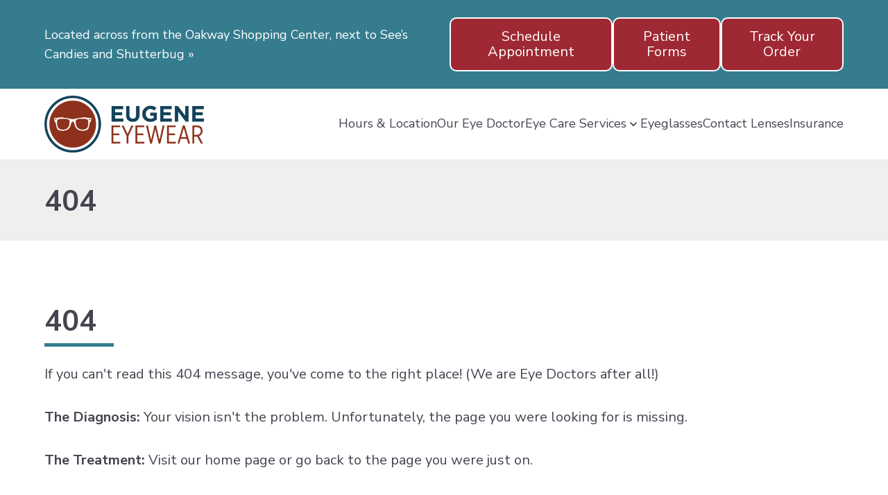

--- FILE ---
content_type: text/html
request_url: https://www.eugeneeyewear.com/2017/09/27/trouble-seeing-the-fine-print-2017/
body_size: 13205
content:
<!DOCTYPE html>
	<html lang="en">
		<head>

			<title>404 | Eugene Eyewear</title><meta charset="UTF-8"><meta name="viewport" content="width=device-width, initial-scale=1.0"><meta http-equiv="X-UA-Compatible" content="ie=edge"><meta http-equiv="Cache-Control" content="no-cache, no-store, must-revalidate"><link rel="preconnect" href="https://cdn.getsetpro.cloud" crossorigin>
			
			<link href="https://fonts.googleapis.com/css2?family=Nunito+Sans:wght@400&family=Nunito+Sans:wght@700&display=swap" rel="stylesheet">
		<meta name="description" content="We are sorry, you reached a page that doesn't exist on our website anymore."><meta name="google-site-verification" content="LKvKB7fXgtu0WtJlkkkrwWoynjOz5vPBixwEPbaF2WA" /><meta name="site_id" content="e2893d0d-12b6-4a16-bba4-881970f02b99"><meta name="post_id" content="0199c92b-5a36-718e-8284-0b7ee45979f1"><meta name="pe_account_id" content="2777"><meta name="pe_website_id" content="6289"><link rel="canonical" href="https://www.eugeneeyewear.com/404/"><meta property="og:url" content="https://www.eugeneeyewear.com/404/"><meta property="og:type" content="website"><meta property="og:title" content="404 | Eugene Eyewear"><meta property="og:description" content="We are sorry, you reached a page that doesn't exist on our website anymore."><meta property="og:site_name" content="Eugene Eyewear"><meta property="og:locale" content="en_US"><link rel="icon" href="https://cdn.getsetpro.cloud/sites/e2893d0d-12b6-4a16-bba4-881970f02b99/live/media/0199be65-9b4f-70cf-96ea-05c40aba4071/Eugene-Eyewear_Logo_icon.png"><script type="application/ld+json">{
  "@context": "https://schema.org",
  "@type": "Organization",
  "name": "Eugene Eyewear",
  "url": "https://www.eugeneeyewear.com",
  "logo": "https://storage.googleapis.com/ecp-samurai/20947/2777_9b21cb0f-7089-4788-8ae5-9356376123b5.png"
}</script>
<script type="application/ld+json">{
  "@context": "http://www.schema.org",
  "@type": "LocalBusiness",
  "name": "Eugene Eyewear",
  "url": "https://www.eugeneeyewear.com",
  "logo": "https://storage.googleapis.com/ecp-samurai/20947/2777_9b21cb0f-7089-4788-8ae5-9356376123b5.png",
  "image": "https://storage.googleapis.com/ecp-samurai/20947/2777_9b21cb0f-7089-4788-8ae5-9356376123b5.png",
  "telephone": "541-338-4844",
  "description": "Eye Clinic & Contact Lens supplier, Eye Exams and Treatment of Dry Eye & Allergies, in Eugene, Oregon, 97401. Call 541-338-4844",
  "address": {
    "@type": "PostalAddress",
    "streetAddress": "207 Coburg Rd Ste 105",
    "addressLocality": "Harlow",
    "addressRegion": "Oregon",
    "postalCode": "97401",
    "addressCountry": "United States"
  },
  "contactPoint": {
    "@type": "ContactPoint",
    "telephone": "541-338-4844",
    "contactType": "customer support"
  }
}</script>
<script type="application/ld+json">{
  "@context": "http://www.schema.org",
  "@type": "MedicalBusiness",
  "name": "Eugene Eyewear",
  "url": "https://www.eugeneeyewear.com",
  "logo": "https://storage.googleapis.com/ecp-samurai/20947/2777_9b21cb0f-7089-4788-8ae5-9356376123b5.png",
  "image": "https://storage.googleapis.com/ecp-samurai/20947/2777_9b21cb0f-7089-4788-8ae5-9356376123b5.png",
  "telephone": "541-338-4844",
  "description": "Eye Clinic & Contact Lens supplier, Eye Exams and Treatment of Dry Eye & Allergies, in Eugene, Oregon, 97401. Call 541-338-4844",
  "address": {
    "@type": "PostalAddress",
    "streetAddress": "207 Coburg Rd Ste 105",
    "addressLocality": "Harlow",
    "addressRegion": "Oregon",
    "postalCode": "97401",
    "addressCountry": "United States"
  },
  "contactPoint": {
    "@type": "ContactPoint",
    "telephone": "541-338-4844",
    "contactType": "customer support"
  }
}</script>
<script type="application/ld+json">{
  "@context": "http://www.schema.org",
  "@type": "Optician",
  "name": "Eugene Eyewear",
  "url": "https://www.eugeneeyewear.com",
  "logo": "https://storage.googleapis.com/ecp-samurai/20947/2777_9b21cb0f-7089-4788-8ae5-9356376123b5.png",
  "image": "https://storage.googleapis.com/ecp-samurai/20947/2777_9b21cb0f-7089-4788-8ae5-9356376123b5.png",
  "telephone": "541-338-4844",
  "description": "Eye Clinic & Contact Lens supplier, Eye Exams and Treatment of Dry Eye & Allergies, in Eugene, Oregon, 97401. Call 541-338-4844",
  "address": {
    "@type": "PostalAddress",
    "streetAddress": "207 Coburg Rd Ste 105",
    "addressLocality": "Harlow",
    "addressRegion": "Oregon",
    "postalCode": "97401",
    "addressCountry": "United States"
  },
  "contactPoint": {
    "@type": "ContactPoint",
    "telephone": "541-338-4844",
    "contactType": "customer support"
  }
}</script>
<script type="application/ld+json">{
  "@context": "http://www.schema.org",
  "@type": "MedicalSpecialty :: Optometric",
  "name": "Eugene Eyewear",
  "url": "https://www.eugeneeyewear.com",
  "logo": "https://storage.googleapis.com/ecp-samurai/20947/2777_9b21cb0f-7089-4788-8ae5-9356376123b5.png",
  "image": "https://storage.googleapis.com/ecp-samurai/20947/2777_9b21cb0f-7089-4788-8ae5-9356376123b5.png",
  "telephone": "541-338-4844",
  "description": "Eye Clinic & Contact Lens supplier, Eye Exams and Treatment of Dry Eye & Allergies, in Eugene, Oregon, 97401. Call 541-338-4844",
  "address": {
    "@type": "PostalAddress",
    "streetAddress": "207 Coburg Rd Ste 105",
    "addressLocality": "Harlow",
    "addressRegion": "Oregon",
    "postalCode": "97401",
    "addressCountry": "United States"
  },
  "contactPoint": {
    "@type": "ContactPoint",
    "telephone": "541-338-4844",
    "contactType": "customer support"
  }
}</script><script type="text/javascript">
    (function(c,l,a,r,i,t,y){
        c[a]=c[a]||function(){(c[a].q=c[a].q||[]).push(arguments)};
        t=l.createElement(r);t.async=1;t.src="https://www.clarity.ms/tag/"+i;
        y=l.getElementsByTagName(r)[0];y.parentNode.insertBefore(t,y);
    })(window, document, "clarity", "script", "qt7t8ytxcn");
</script>
				<script >
					dataLayer = [{
						'url': 'www.eugeneeyewear.com',
						'is_analytics_main_rollup': true,
						'is_analytics_tso_rollup': false,
						'is_analytics_provision_rollup': false,
						'analytics_site_ga4' : 'G-5P9LDQ8FKQ',
						'is_site_aeg' : false
					}];
				</script>
			

			
			<script >(function(w,d,s,l,i){w[l]=w[l]||[];w[l].push({'gtm.start':
			new Date().getTime(),event:'gtm.js'});var f=d.getElementsByTagName(s)[0],
			j=d.createElement(s),dl=l!='dataLayer'?'&l='+l:'';j.defer=true;j.src=
			'https://www.googletagmanager.com/gtm.js?id='+i+dl;f.parentNode.insertBefore(j,f);
			})(window,document,'script','dataLayer','GTM-P6GSK34');</script>
			
		<style id="site-css">
		*, :after, :before {box-sizing: border-box;}

html{text-size-adjust: none;}
html,body{}
body{margin:0;padding:0;min-height:100vh;background:#fff}
body:has(.modal--active){overflow:hidden;}
img{max-width:100%;height:auto}
a{color:inherit}
a:hover{text-decoration:underline;}
[data-modal-link]{cursor:pointer;}

h1,.h1,h2,.h2,h3,.h3,h4,.h4,h5,.h5,h6,.h6,.section-heading{text-wrap:balance;word-break:break-word;}
.heading{word-break:break-word;text-wrap:balance;}
.heading a{text-decoration:none;}
h1 a,.h1 a,h2 a,.h2 a,h3 a,.h3 a,h4 a,.h4 a,h5 a,.h5 a,h6 a,.h6 a,.section-heading a{color:inherit}

h1:first-child,.h1:first-child,h2:first-child,.h2:first-child,h3:first-child,.h3:first-child,h4:first-child,.h4:first-child,h5:first-child,.h5:first-child,h6:first-child,.h6:first-child{margin-top:0}
h1:last-child,.h1:last-child,h2:last-child,.h2:last-child,h3:last-child,.h3:last-child,h4:last-child,.h4:last-child,h5:last-child,.h5:last-child,h6:last-child,.h6:last-child{margin-bottom:0}

p{margin:0}
p:not(:last-child){margin-bottom:1.5em}
ul{margin:0;}
ul:not(:last-child){margin-bottom:1.5em}
b,strong{font-weight:bold;}

.section{display:flex;flex-direction:column} 
.section__container{margin:0 auto;width:100%;zzzposition:relative} 

.site-grid{display:grid;}
.site-grid:has(> .cpt--empty-placeholder){display:block !important;}
	
.components{display:flex;flex-direction:column}
.cpt{position:relative;}

.cpt--region--header a, .cpt--region--footer a{text-decoration: none;}
	
.text-container{display:inline-block;width:100%}

body:not(.is-dashboard) [data-animate]{opacity:0;}
@media (prefers-reduced-motion: reduce) {
  [data-animate]{opacity:1;animation:none !important;}
}

[data-link]{cursor:pointer}


.responsive-text{}
.responsive-text span:not(.responsive-text--base){display:none}

.button{display:inline-flex;align-items:center;justify-content:center;background:none;padding:0;text-align:center;gap:.6em;text-decoration:none;transition: background-color 0.2s,border-color 0.2s;vertical-align:middle;border:none;font-family:inherit;font-size:inherit;}
.button:hover{text-decoration:none;}
.button__icon{display:flex;align-items:center;}
.button__label{flex:1;display:inline-flex;align-items:center}

.icon{display:inline-flex;align-items:center;justify-content:center;text-decoration:none;transition:.2s background-color;vertical-align:middle;border:none;}
.icon-svg{width:1em;height:1em;}
.icon-svg-background{width:1em;height:1em;background-color:currentcolor;mask-repeat: no-repeat; mask-position: 50% 50%;mask-size:contain}

.cpt--type-image{font-size:0;}
.cpt--type-image .image{display:inline-block;}
.cpt--type-image .image img{width:100%;height:100%;object-fit:cover;}

body:not(.is-dashboard) .sticky-active {position: sticky;z-index: var(--sticky-z, 1000);background: var(--sticky-bg, inherit);}
body:not(.is-dashboard) .sticky-active:not(.sticky-position--bottom) {top: var(--sticky-top, 0px);}
body:not(.is-dashboard) .sticky-active.sticky-position--bottom {bottom: var(--sticky-bottom, 0px);}
		
		
		:root { --breakpoint_size_xl: 1500px; --breakpoint_size_lg: 1200px; --breakpoint_size_md: 768px; --breakpoint_size_sm: 420px; --space_0: 0px; --space_1: 4px; --space_2: 8px; --space_3: 12px; --space_4: 16px; --space_5: 24px; --space_6: 32px; --space_7: 48px; --space_8: 64px; --space_9: 96px; --space_10: 128px; } body { font-family: Nunito Sans; font-weight: 400; } a { text-decoration: none; text-underline-offset:  ; } .text-container:has([style*="text-align"]) { max-width: none; } strong, b{ font-weight: 700; } :root { font-size:20px; } body { line-height: 1.6; } .text-container { max-width: 1200px; } .components > *:not(:last-child){ margin-bottom: 24px; } h1:where(:not(.heading)), .h1 { font-size: 42px; line-height: 1; text-transform: capitalize; } h1:where(:not(.heading)), .h1 { } h2:where(:not(.heading)), .h2 { font-size: 38px; line-height: 1; text-transform: capitalize; } h2:where(:not(.heading)), .h2 { } h3:where(:not(.heading)), .h3 { font-size: 30px; line-height: 1; text-transform: capitalize; } h3:where(:not(.heading)), .h3 { } h4:where(:not(.heading)), .h4 { font-size: 1.75em; line-height: 1; text-transform: capitalize; } h4:where(:not(.heading)), .h4 { } h5:where(:not(.heading)), .h5 { font-size: 1.5em; line-height: 1; text-transform: capitalize; } h5:where(:not(.heading)), .h5 { } h6:where(:not(.heading)), .h6 { font-size: 24px; line-height: 1; text-transform: capitalize; } h6:where(:not(.heading)), .h6 { } @media (max-width: 1500px) { :root { ; } body { } .text-container { } .components > *:not(:last-child){ margin-bottom: 24px; } h1:where(:not(.heading)), .h1 { text-transform: capitalize; } h2:where(:not(.heading)), .h2 { text-transform: capitalize; } h3:where(:not(.heading)), .h3 { text-transform: capitalize; } h4:where(:not(.heading)), .h4 { text-transform: capitalize; } h5:where(:not(.heading)), .h5 { text-transform: capitalize; } h6:where(:not(.heading)), .h6 { text-transform: capitalize; } }

		@media (max-width: 1500px) {
			.responsive-text span.responsive-text--xl{display:inline}
			.responsive-text span:not(.responsive-text--xl){display:none}
		}
		@media (max-width: 1200px) {
			.responsive-text span.responsive-text--lg{display:inline}
			.responsive-text span:not(.responsive-text--lg){display:none}
		}
		@media (max-width: 768px) {
			.responsive-text span.responsive-text--md{display:inline}
			.responsive-text span:not(.responsive-text--md){display:none}
		}
		@media (max-width: 420px) {
			.responsive-text span.responsive-text--sm{display:inline}
			.responsive-text span:not(.responsive-text--sm){display:none}
		}

		@media (min-width: 1200px) {
			html .cpt--visible-lg:not(.cpt--visible-xl),html .cpt--visible-md:not(.cpt--visible-xl),html .cpt--visible-sm:not(.cpt--visible-xl) {
			    display: none;
			}
		}
		@media (min-width: 769px) and (max-width: 1200px) {
			html .cpt--visible-xl:not(.cpt--visible-lg),
			html .cpt--visible-md:not(.cpt--visible-lg),
			html .cpt--visible-sm:not(.cpt--visible-lg) {
			    display: none;
			}
		}
		@media (min-width: 421px) and (max-width: 768px) {
			html .cpt--visible-xl:not(.cpt--visible-md),
			html .cpt--visible-lg:not(.cpt--visible-md),
			html .cpt--visible-sm:not(.cpt--visible-md) {
			    display: none;
			}
		}
		@media (max-width: 420px) {
			html .cpt--visible-xl:not(.cpt--visible-sm),
			html .cpt--visible-lg:not(.cpt--visible-sm),
			html .cpt--visible-md:not(.cpt--visible-sm) {
			    display: none;
			}
		}
	

		

	</style><script>
function getCookie(name) {
    let matches = document.cookie.match(new RegExp(
        "(?:^|; )" + name.replace(/([\.$?*|{}\(\)\[\]\\\/\+^])/g, '\\$1') + "=([^;]*)"
    ));
    return matches ? decodeURIComponent(matches[1]) : undefined;
}

function setCookie(name, value, days) {
    let expires = "";
    if (days) {
        let date = new Date();
        date.setTime(date.getTime() + (days * 24 * 60 * 60 * 1000));
        expires = "; expires=" + date.toUTCString();
    }
    document.cookie = name + "=" + (value || "") + expires + "; path=/";
}


document.addEventListener("DOMContentLoaded", function(event){

	// Animations on scrolling into view
	const intersectionObserverCallbackAnimation = (entries, observer_animation) => {
		entries.forEach(entry => {
			if (entry.isIntersecting) {
				const animationClass = entry.target.getAttribute('data-animate');
				entry.target.removeAttribute('data-animate')
				entry.target.classList.add(animationClass);
				observer_animation.unobserve(entry.target);
			}
		});
	};
	const observer_animation = new IntersectionObserver(intersectionObserverCallbackAnimation, {
		root: null,
		rootMargin: '0px',
		threshold: .5
	});
	const targets_animation = document.querySelectorAll('[data-animate]');
	targets_animation.forEach(element => {
		observer_animation.observe(element);
	});


	// Lazy load backgrounds
	const intersectionObserverCallbackBackgroundLazyload = (entries, observer_background_lazyload) => {
		entries.forEach(entry => {
			if (entry.isIntersecting) {
				const background_image = entry.target.getAttribute('data-background-image-src');
				entry.target.removeAttribute('data-background-image-src')
				entry.target.style.backgroundImage = 'url('+background_image+')';
				observer_background_lazyload.unobserve(entry.target);
			}
		});
	};
	const observer_background_lazyload = new IntersectionObserver(intersectionObserverCallbackBackgroundLazyload, {
		root: null,
		rootMargin: '0px',
		threshold: 0
	});
	const targets_background_lazyload = document.querySelectorAll('[data-background-image-src]');
	targets_background_lazyload.forEach(element => {
		observer_background_lazyload.observe(element);
	});


	// Smooth scrolling
	document.querySelectorAll('a[href^="#"]:not(.show-more-toggle)').forEach(anchor => {
		anchor.addEventListener('click', function (event) {
			const targetId = this.getAttribute('href');
			if (targetId === '#') return;
			event.preventDefault();
			const targetElement = document.querySelector(targetId);
			if (targetElement) {
				targetElement.scrollIntoView({ behavior: 'smooth' });
			}
		});
	});


	// Make any element with data-link clickable
	document.querySelectorAll('[data-link]').forEach(element => {
		element.style.cursor = 'pointer';
		element.addEventListener('click', function (event) {
			const url = this.getAttribute('data-link');
			const target = this.getAttribute('data-link-target');

			if (url) {
				if (target === '_blank') {
					window.open(url, '_blank', 'noopener,noreferrer');
				} else {
					window.location.href = url;
				}
			}
		});
	});

}); </script> <style>.cpt--id-UFl8wWHS39 { padding-top: 20px; padding-right: 64px; padding-bottom: 20px; padding-left: 64px; } .cpt--id-UFl8wWHS39.cpt .section__container { max-width: 1200px; } @media (max-width: 1500px) { .cpt--id-UFl8wWHS39 { } .cpt--id-UFl8wWHS39.cpt .section__container { } }@media (max-width: 768px) { .cpt--id-UFl8wWHS39 { padding-top: 0px; padding-right: 24px; padding-bottom: 0px; padding-left: 24px; } .cpt--id-UFl8wWHS39.cpt .section__container { } }@media (max-width: 420px) { .cpt--id-UFl8wWHS39 { padding-top: 0px; padding-bottom: 0px; } .cpt--id-UFl8wWHS39.cpt .section__container { } } .cpt--id-UFl8wWHS39 {color:#ffffff} .cpt--id-UFl8wWHS39 a{color:#ffffff} .cpt--id-UFl8wWHS39 a:hover{color:#ffffff} .cpt--id-UFl8wWHS39 h1:not(.heading), .cpt--id-UFl8wWHS39 .h1{color:#ffffff} .cpt--id-UFl8wWHS39 h2:not(.heading), .cpt--id-UFl8wWHS39 .h2{color:#ffffff} .cpt--id-UFl8wWHS39 h3:not(.heading), .cpt--id-UFl8wWHS39 .h3{color:#ffffff} .cpt--id-UFl8wWHS39 h4:not(.heading), .cpt--id-UFl8wWHS39 .h4{color:#ffffff} .cpt--id-UFl8wWHS39 h5:not(.heading), .cpt--id-UFl8wWHS39 .h5{color:#ffffff} .cpt--id-UFl8wWHS39 h6:not(.heading), .cpt--id-UFl8wWHS39 .h6{color:#ffffff}</style><style>.cpt--id-UFl8wWHS39.cpt { } @media (max-width: 420px) { .cpt--id-UFl8wWHS39.cpt { } }</style><style>.cpt--id-UFl8wWHS39-background .cpt-background__image { background-position: center; } .cpt--id-UFl8wWHS39-background { position: absolute; top: 0; right: 0; bottom: 0; left: 0; background-color: #357c8e; overflow:hidden; } .cpt--id-UFl8wWHS39-background .cpt-background { width: 100%; height: 100%; } .cpt--id-UFl8wWHS39-background { } .cpt--id-UFl8wWHS39-background .background, .cpt--id-UFl8wWHS39-background .cpt-background__image, .cpt--id-UFl8wWHS39-background .cpt-background__overlay { }</style><style>.cpt--id-UFl8wWHS39-background.cpt { }</style><style>.cpt--id-cwSWudbqEx { padding-top: 5px; padding-right: 0px; padding-bottom: 5px; padding-left: 0px; } .cpt--id-cwSWudbqEx.cpt .section__container { max-width: 1200px; } @media (max-width: 1500px) { .cpt--id-cwSWudbqEx { } .cpt--id-cwSWudbqEx.cpt .section__container { } }@media (max-width: 768px) { .cpt--id-cwSWudbqEx { padding-top: 20px; padding-bottom: 30px; } .cpt--id-cwSWudbqEx.cpt .section__container { } }@media (max-width: 420px) { .cpt--id-cwSWudbqEx { padding-top: 15px; padding-bottom: 25px; } .cpt--id-cwSWudbqEx.cpt .section__container { } } .cpt--id-cwSWudbqEx {color:#ffffff} .cpt--id-cwSWudbqEx a{color:#ffffff} .cpt--id-cwSWudbqEx a:hover{color:#ffffff} .cpt--id-cwSWudbqEx h1:not(.heading), .cpt--id-cwSWudbqEx .h1{color:#ffffff} .cpt--id-cwSWudbqEx h2:not(.heading), .cpt--id-cwSWudbqEx .h2{color:#ffffff} .cpt--id-cwSWudbqEx h3:not(.heading), .cpt--id-cwSWudbqEx .h3{color:#ffffff} .cpt--id-cwSWudbqEx h4:not(.heading), .cpt--id-cwSWudbqEx .h4{color:#ffffff} .cpt--id-cwSWudbqEx h5:not(.heading), .cpt--id-cwSWudbqEx .h5{color:#ffffff} .cpt--id-cwSWudbqEx h6:not(.heading), .cpt--id-cwSWudbqEx .h6{color:#ffffff}</style><style>.cpt--id-cwSWudbqEx.cpt { } @media (max-width: 768px) { .cpt--id-cwSWudbqEx.cpt { margin-top: 0px; } }@media (max-width: 420px) { .cpt--id-cwSWudbqEx.cpt { } }</style><style>.cpt--id-cwSWudbqEx-background .cpt-background__image { background-position: center; } .cpt--id-cwSWudbqEx-background { position: absolute; top: 0; right: 0; bottom: 0; left: 0; background-color: #357c8e; overflow:hidden; } .cpt--id-cwSWudbqEx-background .cpt-background { width: 100%; height: 100%; } .cpt--id-cwSWudbqEx-background { } .cpt--id-cwSWudbqEx-background .background, .cpt--id-cwSWudbqEx-background .cpt-background__image, .cpt--id-cwSWudbqEx-background .cpt-background__overlay { }</style><style>.cpt--id-cwSWudbqEx-background.cpt { }</style><style>.cpt--id-03uUvqeIzc .site-grid { display: grid; grid-template-columns: repeat(12, minmax(0, 1fr)); column-gap: clamp(0px, 16px, calc((100% - 12 * 16px))); row-gap: 40px; align-items: center; } .cpt--id-03uUvqeIzc { } @media (max-width: 1500px) { .cpt--id-03uUvqeIzc .site-grid { display: grid; grid-template-columns: repeat(12, minmax(0, 1fr)); column-gap: clamp(0px, 16px, calc((100% - 12 * 16px))); row-gap: 40px; } .cpt--id-03uUvqeIzc { } }</style><style>.cpt--id-03uUvqeIzc.cpt { margin-right: 0px; margin-left: 0.px; } @media (max-width: 1500px) { .cpt--id-03uUvqeIzc.cpt { } }@media (max-width: 420px) { .cpt--id-03uUvqeIzc.cpt { } }</style><style>.cpt--id-03uUvqeIzc-background .cpt-background__image { background-position: center; } .cpt--id-03uUvqeIzc-background { position: absolute; top: 0; right: 0; bottom: 0; left: 0; overflow:hidden; } .cpt--id-03uUvqeIzc-background .cpt-background { width: 100%; height: 100%; } .cpt--id-03uUvqeIzc-background { } .cpt--id-03uUvqeIzc-background .background, .cpt--id-03uUvqeIzc-background .cpt-background__image, .cpt--id-03uUvqeIzc-background .cpt-background__overlay { }</style><style>.cpt--id-LZqGXPYwvi { grid-column: span 6; } @media (max-width: 768px) { .cpt--id-LZqGXPYwvi { grid-column: span 12; } } .cpt--id-LZqGXPYwvi {color:#ffffff} .cpt--id-LZqGXPYwvi a{color:#ffffff} .cpt--id-LZqGXPYwvi a:hover{color:#ffffff} .cpt--id-LZqGXPYwvi h1:not(.heading), .cpt--id-LZqGXPYwvi .h1{color:#ffffff} .cpt--id-LZqGXPYwvi h2:not(.heading), .cpt--id-LZqGXPYwvi .h2{color:#ffffff} .cpt--id-LZqGXPYwvi h3:not(.heading), .cpt--id-LZqGXPYwvi .h3{color:#ffffff} .cpt--id-LZqGXPYwvi h4:not(.heading), .cpt--id-LZqGXPYwvi .h4{color:#ffffff} .cpt--id-LZqGXPYwvi h5:not(.heading), .cpt--id-LZqGXPYwvi .h5{color:#ffffff} .cpt--id-LZqGXPYwvi h6:not(.heading), .cpt--id-LZqGXPYwvi .h6{color:#ffffff}</style><style>.cpt--id-LZqGXPYwvi.cpt { }</style><style>.cpt--id-LZqGXPYwvi-background .cpt-background__image { background-position: center; } .cpt--id-LZqGXPYwvi-background { position: absolute; top: 0; right: 0; bottom: 0; left: 0; overflow:hidden; } .cpt--id-LZqGXPYwvi-background .cpt-background { width: 100%; height: 100%; } .cpt--id-LZqGXPYwvi-background { } .cpt--id-LZqGXPYwvi-background .background, .cpt--id-LZqGXPYwvi-background .cpt-background__image, .cpt--id-LZqGXPYwvi-background .cpt-background__overlay { }</style><style>.cpt--id-KJFK1NuSn6 .heading { margin: 0; } .cpt--id-KJFK1NuSn6 .heading p { margin: 0; font-size: inherit; } .cpt--id-KJFK1NuSn6 .heading a { text-underline-offset:  ; } .cpt--id-KJFK1NuSn6 .heading a:hover { text-underline-offset:  ; } .cpt--id-KJFK1NuSn6 .heading__text { display: inline-block; text-decoration: inherit; } .cpt--id-KJFK1NuSn6 .heading { font-size: 18px; } .cpt--id-KJFK1NuSn6 .heading { } @media (max-width: 1500px) { .cpt--id-KJFK1NuSn6 .heading { } }</style><style>.cpt--id-KJFK1NuSn6.cpt { } @media (max-width: 420px) { .cpt--id-KJFK1NuSn6.cpt { margin-top: 0px; margin-bottom: 0px; } }</style><style>.cpt--id-PQAECECAoJ { grid-column: span 6; } @media (max-width: 768px) { .cpt--id-PQAECECAoJ { grid-column: span 12; } } .cpt--id-PQAECECAoJ {color:#ffffff} .cpt--id-PQAECECAoJ a{color:#ffffff} .cpt--id-PQAECECAoJ a:hover{color:#ffffff} .cpt--id-PQAECECAoJ h1:not(.heading), .cpt--id-PQAECECAoJ .h1{color:#ffffff} .cpt--id-PQAECECAoJ h2:not(.heading), .cpt--id-PQAECECAoJ .h2{color:#ffffff} .cpt--id-PQAECECAoJ h3:not(.heading), .cpt--id-PQAECECAoJ .h3{color:#ffffff} .cpt--id-PQAECECAoJ h4:not(.heading), .cpt--id-PQAECECAoJ .h4{color:#ffffff} .cpt--id-PQAECECAoJ h5:not(.heading), .cpt--id-PQAECECAoJ .h5{color:#ffffff} .cpt--id-PQAECECAoJ h6:not(.heading), .cpt--id-PQAECECAoJ .h6{color:#ffffff}</style><style>.cpt--id-PQAECECAoJ.cpt { }</style><style>.cpt--id-PQAECECAoJ-background .cpt-background__image { background-position: center; } .cpt--id-PQAECECAoJ-background { position: absolute; top: 0; right: 0; bottom: 0; left: 0; overflow:hidden; } .cpt--id-PQAECECAoJ-background .cpt-background { width: 100%; height: 100%; } .cpt--id-PQAECECAoJ-background { } .cpt--id-PQAECECAoJ-background .background, .cpt--id-PQAECECAoJ-background .cpt-background__image, .cpt--id-PQAECECAoJ-background .cpt-background__overlay { }</style><style>.cpt--id-nn3viS9HG8 .button-group { display: flex; gap: var(--space_3); } .cpt--id-nn3viS9HG8 .button { text-align: center; } .cpt--id-nn3viS9HG8 .button .button__icon { order: unset; } .cpt--id-nn3viS9HG8 .button-group { justify-content: flex-end; text-align: right; } @media (max-width: 1500px) { .cpt--id-nn3viS9HG8 .button-group { } }@media (max-width: 768px) { .cpt--id-nn3viS9HG8 .button-group { } .cpt--id-nn3viS9HG8 .button-group { display: flex; flex-direction: column; } .cpt--id-nn3viS9HG8 .cpt { flex: 1; } .cpt--id-nn3viS9HG8 .cpt .button { width: 100%; } .cpt--id-nn3viS9HG8 .cpt .button .button__label { flex: unset; } }@media (max-width: 420px) { .cpt--id-nn3viS9HG8 .button-group { } }</style><style>.cpt--id-nn3viS9HG8.cpt { }</style><style>.cpt--id-rq9jmEauQG { padding: 0; } .cpt--id-rq9jmEauQG .show-more-toggle svg { vertical-align: middle; width: 18px; height: 18px; } .cpt--id-rq9jmEauQG .button { line-height: 1.1; border-style: solid; border-top-width: 2px; border-bottom-width: 2px; border-left-width: 2px; border-right-width: 2px; border-top-left-radius: 10px; border-top-right-radius: 10px; border-bottom-left-radius: 10px; border-bottom-right-radius: 10px; padding-top: .75em; padding-bottom: .75em; padding-left: .75em; padding-right: .75em; } .cpt--id-rq9jmEauQG .button .button__label { min-height: 1.1em; } .cpt--id-rq9jmEauQG .button .button__icon { font-size: 1.1em; order: unset; } .cpt--id-rq9jmEauQG .button { background-color: #9e2833; color: #ffffff; border-top-color: #ffffff; border-bottom-color: #ffffff; border-left-color: #ffffff; border-right-color: #ffffff; } .cpt--id-rq9jmEauQG .button .button__icon { color: #ffffff; } .cpt--id-rq9jmEauQG .button:hover { background-color: #357c8e; color: #ffffff; border-top-color: #ffffff; border-bottom-color: #ffffff; border-left-color: #ffffff; border-right-color: #ffffff; } .cpt--id-rq9jmEauQG .button:hover .button__icon { color: #ffffff; } @media (max-width: 1500px) { .cpt--id-rq9jmEauQG .button { border-style: solid; } .cpt--id-rq9jmEauQG .button .button__label { } .cpt--id-rq9jmEauQG .button .button__icon { order: unset; } }@media (max-width: 768px) { .cpt--id-rq9jmEauQG .button { border-style: solid; padding-top: .5em; padding-bottom: .5em; padding-left: 1em; padding-right: 1em; } .cpt--id-rq9jmEauQG .button .button__label { } .cpt--id-rq9jmEauQG .button .button__icon { order: unset; } }@media (max-width: 420px) { .cpt--id-rq9jmEauQG .button { border-style: solid; } .cpt--id-rq9jmEauQG .button .button__label { } .cpt--id-rq9jmEauQG .button .button__icon { order: unset; } }</style><style>.cpt--id-rq9jmEauQG.cpt { }</style><style>.cpt--id-EoPO1uWLhi { padding: 0; } .cpt--id-EoPO1uWLhi .show-more-toggle svg { vertical-align: middle; width: 18px; height: 18px; } .cpt--id-EoPO1uWLhi .button { line-height: 1.1; border-style: solid; border-top-width: 2px; border-bottom-width: 2px; border-left-width: 2px; border-right-width: 2px; border-top-left-radius: 10px; border-top-right-radius: 10px; border-bottom-left-radius: 10px; border-bottom-right-radius: 10px; padding-top: .75em; padding-bottom: .75em; padding-left: .75em; padding-right: .75em; } .cpt--id-EoPO1uWLhi .button .button__label { min-height: 1.1em; } .cpt--id-EoPO1uWLhi .button .button__icon { font-size: 1.1em; order: unset; } .cpt--id-EoPO1uWLhi .button { background-color: #9e2833; color: #ffffff; border-top-color: #ffffff; border-bottom-color: #ffffff; border-left-color: #ffffff; border-right-color: #ffffff; } .cpt--id-EoPO1uWLhi .button .button__icon { color: #ffffff; } .cpt--id-EoPO1uWLhi .button:hover { background-color: #357c8e; color: #ffffff; border-top-color: #ffffff; border-bottom-color: #ffffff; border-left-color: #ffffff; border-right-color: #ffffff; } .cpt--id-EoPO1uWLhi .button:hover .button__icon { color: #ffffff; } @media (max-width: 1500px) { .cpt--id-EoPO1uWLhi .button { border-style: solid; } .cpt--id-EoPO1uWLhi .button .button__label { } .cpt--id-EoPO1uWLhi .button .button__icon { order: unset; } }@media (max-width: 768px) { .cpt--id-EoPO1uWLhi .button { border-style: solid; padding-top: .5em; padding-bottom: .5em; padding-left: 1em; padding-right: 1em; } .cpt--id-EoPO1uWLhi .button .button__label { } .cpt--id-EoPO1uWLhi .button .button__icon { order: unset; } }@media (max-width: 420px) { .cpt--id-EoPO1uWLhi .button { border-style: solid; } .cpt--id-EoPO1uWLhi .button .button__label { } .cpt--id-EoPO1uWLhi .button .button__icon { order: unset; } }</style><style>.cpt--id-EoPO1uWLhi.cpt { }</style><style>.cpt--id-B6iBwF6PlD { padding: 0; } .cpt--id-B6iBwF6PlD .show-more-toggle svg { vertical-align: middle; width: 18px; height: 18px; } .cpt--id-B6iBwF6PlD .button { line-height: 1.1; border-style: solid; border-top-width: 2px; border-bottom-width: 2px; border-left-width: 2px; border-right-width: 2px; border-top-left-radius: 10px; border-top-right-radius: 10px; border-bottom-left-radius: 10px; border-bottom-right-radius: 10px; padding-top: .75em; padding-bottom: .75em; padding-left: .75em; padding-right: .75em; } .cpt--id-B6iBwF6PlD .button .button__label { min-height: 1.1em; } .cpt--id-B6iBwF6PlD .button .button__icon { font-size: 1.1em; order: unset; } .cpt--id-B6iBwF6PlD .button { background-color: #9e2833; color: #ffffff; border-top-color: #ffffff; border-bottom-color: #ffffff; border-left-color: #ffffff; border-right-color: #ffffff; } .cpt--id-B6iBwF6PlD .button .button__icon { color: #ffffff; } .cpt--id-B6iBwF6PlD .button:hover { background-color: #357c8e; color: #ffffff; border-top-color: #ffffff; border-bottom-color: #ffffff; border-left-color: #ffffff; border-right-color: #ffffff; } .cpt--id-B6iBwF6PlD .button:hover .button__icon { color: #ffffff; } @media (max-width: 1500px) { .cpt--id-B6iBwF6PlD .button { border-style: solid; } .cpt--id-B6iBwF6PlD .button .button__label { } .cpt--id-B6iBwF6PlD .button .button__icon { order: unset; } }@media (max-width: 768px) { .cpt--id-B6iBwF6PlD .button { border-style: solid; padding-top: .5em; padding-bottom: .5em; padding-left: 1em; padding-right: 1em; } .cpt--id-B6iBwF6PlD .button .button__label { } .cpt--id-B6iBwF6PlD .button .button__icon { order: unset; } }@media (max-width: 420px) { .cpt--id-B6iBwF6PlD .button { border-style: solid; } .cpt--id-B6iBwF6PlD .button .button__label { } .cpt--id-B6iBwF6PlD .button .button__icon { order: unset; } }</style><style>.cpt--id-B6iBwF6PlD.cpt { }</style><style>.cpt.cpt--id-xchb4iue79 { padding-top: 10px; padding-right: 64px; padding-bottom: 10px; padding-left: 64px; } .cpt.cpt--id-xchb4iue79.cpt .section__container { max-width: 1200px; } .cpt.cpt--id-xchb4iue79 .header__logo { width: 20%; } .cpt--id-xchb4iue79 .header__menu { } @media (max-width: 1500px) { .cpt.cpt--id-xchb4iue79 { } .cpt.cpt--id-xchb4iue79.cpt .section__container { } .cpt.cpt--id-xchb4iue79 .header__logo { width: 20%; } .cpt--id-xchb4iue79 .header__menu { } }@media (max-width: 768px) { .cpt.cpt--id-xchb4iue79 { padding-top: 0px; padding-right: 24px; padding-bottom: 0px; padding-left: 24px; } .cpt.cpt--id-xchb4iue79.cpt .section__container { } .cpt.cpt--id-xchb4iue79 .header__logo { width: 30%; } .cpt--id-xchb4iue79 .header__menu { } }@media (max-width: 420px) { .cpt.cpt--id-xchb4iue79 { padding-top: 0px; padding-bottom: 0px; } .cpt.cpt--id-xchb4iue79.cpt .section__container { } .cpt.cpt--id-xchb4iue79 .header__logo { width: 50%; } .cpt--id-xchb4iue79 .header__menu { } } .cpt--id-xchb4iue79{ z-index:2; } .cpt--id-xchb4iue79 .header__wrapper{ display:flex; column-gap:var(--space_5); align-items:center; position:relative; } .cpt--id-xchb4iue79 .header__components{ text-align:right; } .cpt--id-xchb4iue79 .header__menu .menu--current > a{ font-weight:bold; } .cpt--id-xchb4iue79 .theme-background-color{ position:absolute; top:0; right:0; bottom:0; left:0; background-color:#ffffff; } @media (min-width: 768px) { .cpt--id-xchb4iue79 .header__logo{ display:flex; align-items:center; min-width:150px; } .cpt--id-xchb4iue79 .header__logo img{ max-width:100%; } .cpt--id-xchb4iue79 .header__content{ flex:1; text-align:right; } .cpt--id-xchb4iue79 .header__logo .img--logo{ display:block; } .cpt--id-xchb4iue79 .header__logo .img--logo-responsive{ display:none; } } @media (max-width: 768px) { .cpt--id-xchb4iue79 .grid{} .cpt--id-xchb4iue79 .header__logo{} .cpt--id-xchb4iue79 .header__logo img{} .cpt--id-xchb4iue79 .header__logo .img--logo{ display:none; } .cpt--id-xchb4iue79 .header__logo .img--logo-responsive{ display:block; } .cpt--id-xchb4iue79 .header__content{ flex:1; text-align:right; display:flex; align-items:center; row-gap:var(--space_3); column-gap:var(--space_3); } .cpt--id-xchb4iue79 .header__content .header__components{ flex:1; margin:0; } } .cpt--id-xchb4iue79 {color:#464451} .cpt--id-xchb4iue79 a{color:#464451} .cpt--id-xchb4iue79 a:hover{color:#9e2833} .cpt--id-xchb4iue79 h1:not(.heading), .cpt--id-xchb4iue79 .h1{color:#464451} .cpt--id-xchb4iue79 h2:not(.heading), .cpt--id-xchb4iue79 .h2{color:#464451} .cpt--id-xchb4iue79 h3:not(.heading), .cpt--id-xchb4iue79 .h3{color:#464451} .cpt--id-xchb4iue79 h4:not(.heading), .cpt--id-xchb4iue79 .h4{color:#464451} .cpt--id-xchb4iue79 h5:not(.heading), .cpt--id-xchb4iue79 .h5{color:#464451} .cpt--id-xchb4iue79 h6:not(.heading), .cpt--id-xchb4iue79 .h6{color:#464451}</style><style>.cpt--id-xchb4iue79.cpt { }</style><style>.cpt--id-xchb4iue79-logo { font-size: 0; } .cpt--id-xchb4iue79-logo .image { display: inline-block; } .cpt--id-xchb4iue79-logo .image img { width: 100%; height: 100%; object-fit: cover; } .cpt--id-xchb4iue79-logo { } .cpt--id-xchb4iue79-logo .image { } .cpt--id-xchb4iue79-logo img { box-shadow: 0 0   #000000; } .cpt--id-xchb4iue79-logo img { } .cpt--id-xchb4iue79-logo img:hover { } @media (max-width: 1500px) { .cpt--id-xchb4iue79-logo { } .cpt--id-xchb4iue79-logo .image { } .cpt--id-xchb4iue79-logo img { box-shadow: 0 0   #000000; } }</style><style>.cpt--id-xchb4iue79-logo.cpt { }</style><style>.cpt--id-xchb4iue79-logo_responsive { font-size: 0; } .cpt--id-xchb4iue79-logo_responsive .image { display: inline-block; } .cpt--id-xchb4iue79-logo_responsive .image img { width: 100%; height: 100%; object-fit: cover; } .cpt--id-xchb4iue79-logo_responsive { } .cpt--id-xchb4iue79-logo_responsive .image { } .cpt--id-xchb4iue79-logo_responsive img { box-shadow: 0 0   #000000; } .cpt--id-xchb4iue79-logo_responsive img { } .cpt--id-xchb4iue79-logo_responsive img:hover { } @media (max-width: 1500px) { .cpt--id-xchb4iue79-logo_responsive { } .cpt--id-xchb4iue79-logo_responsive .image { } .cpt--id-xchb4iue79-logo_responsive img { box-shadow: 0 0   #000000; } }</style><style>.cpt--id-xchb4iue79-logo_responsive.cpt { }</style><style>.cpt.cpt--id-xchb4iue79-header_menu .menu { font-size: 18px; } .cpt.cpt--id-xchb4iue79-header_menu .menu ul ul li{ } .cpt.cpt--id-xchb4iue79-header_menu .menu ul{ } .cpt.cpt--id-xchb4iue79-header_menu .menu__responsive-menu-open-wrapper{ } @media (max-width: 1500px) { .cpt.cpt--id-xchb4iue79-header_menu .menu { } .cpt.cpt--id-xchb4iue79-header_menu .menu ul ul li{ } .cpt.cpt--id-xchb4iue79-header_menu .menu ul{ } .cpt.cpt--id-xchb4iue79-header_menu .menu__responsive-menu-open-wrapper{ } } .cpt--id-xchb4iue79-header_menu{ z-index:2; } @media (min-width: 768px) { .cpt--id-xchb4iue79-header_menu .menu{ line-height:1.2; } .cpt--id-xchb4iue79-header_menu .menu__responsive-menu-close{ display:none; } .cpt--id-xchb4iue79-header_menu .menu ul{ margin:0; padding:0; list-style:none; display:inline-flex; gap:var(--space_5); } .cpt--id-xchb4iue79-header_menu .menu ul li{ display:flex; margin:0; padding:0; list-style:none; position:relative; align-items:center; text-align:left; color:inherit; } .cpt--id-xchb4iue79-header_menu .menu ul li.menu--mobile-only{ display:none; } .cpt--id-xchb4iue79-header_menu .menu ul li:hover{ } .cpt--id-xchb4iue79-header_menu .menu > ul > li.menu--current{ } .cpt--id-xchb4iue79-header_menu li.menu--current > a{ font-weight:bold; } .cpt--id-xchb4iue79-header_menu li.menu--ancestor-is-current > a{ } .cpt--id-xchb4iue79-header_menu .menu ul li a{ display:block; text-decoration:none; padding:.75em 0em; line-height:1.2; position:relative; color:inherit; } .cpt--id-xchb4iue79-header_menu .menu__accordion-toggle { background:none; color:inherit; border:none; cursor:pointer; display:flex; align-items:center; justify-content:center; transition:transform 0.3s ease; padding:0; margin:0; pointer-events:none; } .cpt--id-xchb4iue79-header_menu .menu ul li ul{ opacity:1; visibility:visible; display:block; position:absolute; top:100%; left:0; background-color:#ffffff ; box-shadow:0 0 5px rgba(0,0,0,0.1); min-width:200px; transition:.1s all; margin-top:0px; transition:.1s all; } .cpt--id-xchb4iue79-header_menu .menu ul li ul[hidden] { opacity:0; visibility:hidden; margin-top:5px; } .cpt--id-xchb4iue79-header_menu .menu ul li ul li ul { top:0; left:100%; } .cpt--id-xchb4iue79-header_menu .menu ul li:last-child ul { right:0; left:auto; } .cpt--id-xchb4iue79-header_menu .menu ul li:last-child ul li ul { top:0; left:auto; right:100%; } .cpt--id-xchb4iue79-header_menu .menu ul li ul li{ border-bottom:1px solid #efefef; color:#000000; } .cpt--id-xchb4iue79-header_menu .menu ul li ul li.menu--current{ } .cpt--id-xchb4iue79-header_menu .menu > ul > li > ul > li:hover{ background-color: color-mix(in oklab, #ffffff 98%, black); } .cpt--id-xchb4iue79-header_menu .menu ul li ul li .menu__accordion-toggle { position:absolute; right:.5em; } .cpt--id-xchb4iue79-header_menu .menu ul li ul li a{ flex:1; padding:.75em 1em; color:inherit; } .cpt--id-xchb4iue79-header_menu .menu__responsive-menu-open{ display:none; } .cpt--id-xchb4iue79-header_menu .menu-focus-close-menu{ font-size:0; display:block; } } @media (max-width: 768px) { .cpt--id-xchb4iue79-header_menu .menu__responsive-menu-close{ text-align:right; display:block; padding:10px 6px; cursor:pointer; color:#000000; } .cpt--id-xchb4iue79-header_menu .menu__responsive-menu-open{ flex:0; display:inline-flex; gap:5px; align-items:center; text-decoration:none; } .cpt--id-xchb4iue79-header_menu .menu{ opacity:0; visibility:hidden; background-color:#ffffff; padding:0px; position:fixed; top:0; bottom:0; left:0; right:0; box-shadow:0 10px 20px rgba(0,0,0,0.05); } .cpt--id-xchb4iue79-header_menu.responsive-menu-active .menu{ opacity:1; visibility:visible; transition:.2s all; } .cpt--id-xchb4iue79-header_menu .menu ul{ display:block; margin:0; padding:0; list-style:none; } .cpt--id-xchb4iue79-header_menu .menu ul li{ position:relative; border-top:1px solid #efefef; color:#000000; text-align:left; } .cpt--id-xchb4iue79-header_menu .menu ul li.menu--mobile-only{ display:block; } .cpt--id-xchb4iue79-header_menu .menu ul li a{ display:block; text-decoration:none; padding:.75em 1em; line-height:1.2; flex:1; color:inherit; } .cpt--id-xchb4iue79-header_menu .menu ul li ul[hidden] { display:none; } .cpt--id-xchb4iue79-header_menu .menu ul li ul li{ padding-left:20px; } .cpt--id-xchb4iue79-header_menu .menu-focus-close-menu{ font-size:0; display:block; } .cpt--id-xchb4iue79-header_menu .menu__accordion-toggle { line-height:0; background:none; border:none; margin:0; padding:0; cursor:pointer; color:inherit; position:absolute; top:.5em; right:1em; padding:.5em } .cpt--id-xchb4iue79-header_menu .menu__accordion-toggle[aria-expanded="true"] .menu__accordion-icon { transform:rotate(180deg); } .cpt--id-xchb4iue79-header_menu .menu__accordion-icon { pointer-events:none; transition:transform 0.1s ease; width:20px; height:20px; } } .cpt--id-xchb4iue79-header_menu {color:#464451} .cpt--id-xchb4iue79-header_menu a{color:#464451} .cpt--id-xchb4iue79-header_menu a:hover{color:#9e2833} .cpt--id-xchb4iue79-header_menu h1:not(.heading), .cpt--id-xchb4iue79-header_menu .h1{color:#464451} .cpt--id-xchb4iue79-header_menu h2:not(.heading), .cpt--id-xchb4iue79-header_menu .h2{color:#464451} .cpt--id-xchb4iue79-header_menu h3:not(.heading), .cpt--id-xchb4iue79-header_menu .h3{color:#464451} .cpt--id-xchb4iue79-header_menu h4:not(.heading), .cpt--id-xchb4iue79-header_menu .h4{color:#464451} .cpt--id-xchb4iue79-header_menu h5:not(.heading), .cpt--id-xchb4iue79-header_menu .h5{color:#464451} .cpt--id-xchb4iue79-header_menu h6:not(.heading), .cpt--id-xchb4iue79-header_menu .h6{color:#464451}</style><style>.cpt--id-xchb4iue79-header_menu.cpt { }</style><style>.cpt--id-cP8OVcHtjY { padding-top: 40px; padding-right: 64px; padding-bottom: 20px; padding-left: 64px; } .cpt--id-cP8OVcHtjY.cpt .section__container { max-width: 1200px; } @media (max-width: 1500px) { .cpt--id-cP8OVcHtjY { } .cpt--id-cP8OVcHtjY.cpt .section__container { } }@media (max-width: 768px) { .cpt--id-cP8OVcHtjY { padding-right: 24px; padding-left: 24px; } .cpt--id-cP8OVcHtjY.cpt .section__container { } }@media (max-width: 420px) { .cpt--id-cP8OVcHtjY { } .cpt--id-cP8OVcHtjY.cpt .section__container { } } .cpt--id-cP8OVcHtjY {color:#464451} .cpt--id-cP8OVcHtjY a{color:#464451} .cpt--id-cP8OVcHtjY a:hover{color:#9e2833} .cpt--id-cP8OVcHtjY h1:not(.heading), .cpt--id-cP8OVcHtjY .h1{color:#464451} .cpt--id-cP8OVcHtjY h2:not(.heading), .cpt--id-cP8OVcHtjY .h2{color:#464451} .cpt--id-cP8OVcHtjY h3:not(.heading), .cpt--id-cP8OVcHtjY .h3{color:#464451} .cpt--id-cP8OVcHtjY h4:not(.heading), .cpt--id-cP8OVcHtjY .h4{color:#464451} .cpt--id-cP8OVcHtjY h5:not(.heading), .cpt--id-cP8OVcHtjY .h5{color:#464451} .cpt--id-cP8OVcHtjY h6:not(.heading), .cpt--id-cP8OVcHtjY .h6{color:#464451}</style><style>.cpt--id-cP8OVcHtjY.cpt { }</style><style>.cpt--id-cP8OVcHtjY-background .cpt-background__image { background-position: center; } .cpt--id-cP8OVcHtjY-background { position: absolute; top: 0; right: 0; bottom: 0; left: 0; background-color: #efefef; overflow:hidden; } .cpt--id-cP8OVcHtjY-background .cpt-background { width: 100%; height: 100%; } .cpt--id-cP8OVcHtjY-background { } .cpt--id-cP8OVcHtjY-background .background, .cpt--id-cP8OVcHtjY-background .cpt-background__image, .cpt--id-cP8OVcHtjY-background .cpt-background__overlay { }</style><style>.cpt--id-cP8OVcHtjY-background.cpt { }</style><style>.cpt--id-Udl3jBH8jg .site-grid { display: grid; grid-template-columns: repeat(12, minmax(0, 1fr)); column-gap: clamp(0px, 64px, calc((100% - 12 * 64px))); row-gap: 32px; } .cpt--id-Udl3jBH8jg { } @media (max-width: 1200px) { .cpt--id-Udl3jBH8jg .site-grid { display: grid; grid-template-columns: repeat(12, minmax(0, 1fr)); column-gap: clamp(0px, 32px, calc((100% - 12 * 32px))); row-gap: 32px; } .cpt--id-Udl3jBH8jg { } }@media (max-width: 768px) { .cpt--id-Udl3jBH8jg .site-grid { display: grid; grid-template-columns: repeat(12, minmax(0, 1fr)); column-gap: clamp(0px, 24px, calc((100% - 12 * 24px))); row-gap: 24px; } .cpt--id-Udl3jBH8jg { } }</style><style>.cpt--id-Udl3jBH8jg.cpt { }</style><style>.cpt--id-Udl3jBH8jg-background .cpt-background__image { background-position: center; } .cpt--id-Udl3jBH8jg-background { position: absolute; top: 0; right: 0; bottom: 0; left: 0; overflow:hidden; } .cpt--id-Udl3jBH8jg-background .cpt-background { width: 100%; height: 100%; } .cpt--id-Udl3jBH8jg-background { } .cpt--id-Udl3jBH8jg-background .background, .cpt--id-Udl3jBH8jg-background .cpt-background__image, .cpt--id-Udl3jBH8jg-background .cpt-background__overlay { }</style><style>.cpt--id-u24HTmtsND { grid-column: span 12; } .cpt--id-u24HTmtsND {color:#464451} .cpt--id-u24HTmtsND a{color:#464451} .cpt--id-u24HTmtsND a:hover{color:#9e2833} .cpt--id-u24HTmtsND h1:not(.heading), .cpt--id-u24HTmtsND .h1{color:#464451} .cpt--id-u24HTmtsND h2:not(.heading), .cpt--id-u24HTmtsND .h2{color:#464451} .cpt--id-u24HTmtsND h3:not(.heading), .cpt--id-u24HTmtsND .h3{color:#464451} .cpt--id-u24HTmtsND h4:not(.heading), .cpt--id-u24HTmtsND .h4{color:#464451} .cpt--id-u24HTmtsND h5:not(.heading), .cpt--id-u24HTmtsND .h5{color:#464451} .cpt--id-u24HTmtsND h6:not(.heading), .cpt--id-u24HTmtsND .h6{color:#464451}</style><style>.cpt--id-u24HTmtsND.cpt { }</style><style>.cpt--id-u24HTmtsND-background .cpt-background__image { background-position: center; } .cpt--id-u24HTmtsND-background { position: absolute; top: 0; right: 0; bottom: 0; left: 0; overflow:hidden; } .cpt--id-u24HTmtsND-background .cpt-background { width: 100%; height: 100%; } .cpt--id-u24HTmtsND-background { } .cpt--id-u24HTmtsND-background .background, .cpt--id-u24HTmtsND-background .cpt-background__image, .cpt--id-u24HTmtsND-background .cpt-background__overlay { }</style><style>.cpt--id-H5rwqYAXPq .heading { text-transform: capitalize; margin: 0; } .cpt--id-H5rwqYAXPq .heading p { margin: 0; font-size: inherit; } .cpt--id-H5rwqYAXPq .heading a { text-underline-offset:  ; } .cpt--id-H5rwqYAXPq .heading a:hover { text-underline-offset:  ; } .cpt--id-H5rwqYAXPq .heading__text { display: inline-block; text-decoration: inherit; } .cpt--id-H5rwqYAXPq .heading { font-size: 42px; line-height: 1; } .cpt--id-H5rwqYAXPq .heading__text:after { content: ''; display: block; font-size: 0; margin-top: 10px; width: 0px; height: 0; border-top: 5px solid #464451; } .cpt--id-H5rwqYAXPq .heading { color: #464451; } @media (max-width: 1500px) { .cpt--id-H5rwqYAXPq .heading { } }</style><style>.cpt--id-H5rwqYAXPq.cpt { }</style><style>.cpt--id-9U16g5NjsI { padding-top: 96px; padding-right: 64px; padding-bottom: 96px; padding-left: 64px; } .cpt--id-9U16g5NjsI.cpt .section__container { max-width: 1200px; } @media (max-width: 1500px) { .cpt--id-9U16g5NjsI { } .cpt--id-9U16g5NjsI.cpt .section__container { } }@media (max-width: 768px) { .cpt--id-9U16g5NjsI { padding-top: 48px; padding-right: 24px; padding-bottom: 48px; padding-left: 24px; } .cpt--id-9U16g5NjsI.cpt .section__container { } }@media (max-width: 420px) { .cpt--id-9U16g5NjsI { } .cpt--id-9U16g5NjsI.cpt .section__container { } } .cpt--id-9U16g5NjsI {color:#464451} .cpt--id-9U16g5NjsI a{color:#464451} .cpt--id-9U16g5NjsI a:hover{color:#9e2833} .cpt--id-9U16g5NjsI h1:not(.heading), .cpt--id-9U16g5NjsI .h1{color:#464451} .cpt--id-9U16g5NjsI h2:not(.heading), .cpt--id-9U16g5NjsI .h2{color:#464451} .cpt--id-9U16g5NjsI h3:not(.heading), .cpt--id-9U16g5NjsI .h3{color:#464451} .cpt--id-9U16g5NjsI h4:not(.heading), .cpt--id-9U16g5NjsI .h4{color:#464451} .cpt--id-9U16g5NjsI h5:not(.heading), .cpt--id-9U16g5NjsI .h5{color:#464451} .cpt--id-9U16g5NjsI h6:not(.heading), .cpt--id-9U16g5NjsI .h6{color:#464451}</style><style>.cpt--id-9U16g5NjsI.cpt { }</style><style>.cpt--id-9U16g5NjsI-background .cpt-background__image { background-position: center; } .cpt--id-9U16g5NjsI-background { position: absolute; top: 0; right: 0; bottom: 0; left: 0; background-color: #ffffff; overflow:hidden; } .cpt--id-9U16g5NjsI-background .cpt-background { width: 100%; height: 100%; } .cpt--id-9U16g5NjsI-background { } .cpt--id-9U16g5NjsI-background .background, .cpt--id-9U16g5NjsI-background .cpt-background__image, .cpt--id-9U16g5NjsI-background .cpt-background__overlay { }</style><style>.cpt--id-9U16g5NjsI-background.cpt { }</style><style>.cpt--id-UlQ7HPL5As .site-grid { display: grid; grid-template-columns: repeat(12, minmax(0, 1fr)); column-gap: clamp(0px, 64px, calc((100% - 12 * 64px))); row-gap: 32px; } .cpt--id-UlQ7HPL5As { } @media (max-width: 1200px) { .cpt--id-UlQ7HPL5As .site-grid { display: grid; grid-template-columns: repeat(12, minmax(0, 1fr)); column-gap: clamp(0px, 32px, calc((100% - 12 * 32px))); row-gap: 32px; } .cpt--id-UlQ7HPL5As { } }@media (max-width: 768px) { .cpt--id-UlQ7HPL5As .site-grid { display: grid; grid-template-columns: repeat(12, minmax(0, 1fr)); column-gap: clamp(0px, 24px, calc((100% - 12 * 24px))); row-gap: 24px; } .cpt--id-UlQ7HPL5As { } }</style><style>.cpt--id-UlQ7HPL5As.cpt { }</style><style>.cpt--id-UlQ7HPL5As-background .cpt-background__image { background-position: center; } .cpt--id-UlQ7HPL5As-background { position: absolute; top: 0; right: 0; bottom: 0; left: 0; overflow:hidden; } .cpt--id-UlQ7HPL5As-background .cpt-background { width: 100%; height: 100%; } .cpt--id-UlQ7HPL5As-background { } .cpt--id-UlQ7HPL5As-background .background, .cpt--id-UlQ7HPL5As-background .cpt-background__image, .cpt--id-UlQ7HPL5As-background .cpt-background__overlay { }</style><style>.cpt--id-yMtKdvIm8n { grid-column: span 12; } .cpt--id-yMtKdvIm8n {color:#464451} .cpt--id-yMtKdvIm8n a{color:#464451} .cpt--id-yMtKdvIm8n a:hover{color:#9e2833} .cpt--id-yMtKdvIm8n h1:not(.heading), .cpt--id-yMtKdvIm8n .h1{color:#464451} .cpt--id-yMtKdvIm8n h2:not(.heading), .cpt--id-yMtKdvIm8n .h2{color:#464451} .cpt--id-yMtKdvIm8n h3:not(.heading), .cpt--id-yMtKdvIm8n .h3{color:#464451} .cpt--id-yMtKdvIm8n h4:not(.heading), .cpt--id-yMtKdvIm8n .h4{color:#464451} .cpt--id-yMtKdvIm8n h5:not(.heading), .cpt--id-yMtKdvIm8n .h5{color:#464451} .cpt--id-yMtKdvIm8n h6:not(.heading), .cpt--id-yMtKdvIm8n .h6{color:#464451}</style><style>.cpt--id-yMtKdvIm8n.cpt { }</style><style>.cpt--id-yMtKdvIm8n-background .cpt-background__image { background-position: center; } .cpt--id-yMtKdvIm8n-background { position: absolute; top: 0; right: 0; bottom: 0; left: 0; overflow:hidden; } .cpt--id-yMtKdvIm8n-background .cpt-background { width: 100%; height: 100%; } .cpt--id-yMtKdvIm8n-background { } .cpt--id-yMtKdvIm8n-background .background, .cpt--id-yMtKdvIm8n-background .cpt-background__image, .cpt--id-yMtKdvIm8n-background .cpt-background__overlay { }</style><style>.cpt--id-4T8vF3Dy6K .heading { text-transform: capitalize; margin: 0; } .cpt--id-4T8vF3Dy6K .heading p { margin: 0; font-size: inherit; } .cpt--id-4T8vF3Dy6K .heading a { text-underline-offset:  ; } .cpt--id-4T8vF3Dy6K .heading a:hover { text-underline-offset:  ; } .cpt--id-4T8vF3Dy6K .heading__text { display: inline-block; text-decoration: inherit; } .cpt--id-4T8vF3Dy6K .heading { font-size: 42px; line-height: 1; } .cpt--id-4T8vF3Dy6K .heading__text:after { content: ''; display: block; font-size: 0; margin-top: 10px; width: 100px; height: 0; border-top: 5px solid #357c8e; } .cpt--id-4T8vF3Dy6K .heading { color: #464451; } @media (max-width: 1500px) { .cpt--id-4T8vF3Dy6K .heading { } }@media (max-width: 1200px) { .cpt--id-4T8vF3Dy6K .heading { font-size: 3em; } }@media (max-width: 768px) { .cpt--id-4T8vF3Dy6K .heading { font-size: 2em; } }@media (max-width: 420px) { .cpt--id-4T8vF3Dy6K .heading { } }</style><style>.cpt--id-4T8vF3Dy6K.cpt { }</style><style>.cpt--id-w5o4Eg9Ccu { padding: 0; } .cpt--id-w5o4Eg9Ccu .show-more-toggle { cursor: pointer; } .cpt--id-w5o4Eg9Ccu .show-more-toggle svg { vertical-align: middle; width: 18px; height: 18px; } .cpt--id-w5o4Eg9Ccu .content { } @media (max-width: 1500px) { .cpt--id-w5o4Eg9Ccu .content { } }</style><style>.cpt--id-w5o4Eg9Ccu.cpt { }</style><style>.cpt--id-1wMQ2zefwq { min-height: 15px; } .cpt--id-1wMQ2zefwq.cpt .section__container { }</style><style>.cpt--id-1wMQ2zefwq.cpt { }</style><style>.cpt--id-1wMQ2zefwq-background .cpt-background__image { background-position: center; } .cpt--id-1wMQ2zefwq-background { position: absolute; top: 0; right: 0; bottom: 0; left: 0; background-color: #ffffff; overflow:hidden; } .cpt--id-1wMQ2zefwq-background .cpt-background { width: 100%; height: 100%; } .cpt--id-1wMQ2zefwq-background { } .cpt--id-1wMQ2zefwq-background .background, .cpt--id-1wMQ2zefwq-background .cpt-background__image, .cpt--id-1wMQ2zefwq-background .cpt-background__overlay { } .cpt--id-1wMQ2zefwq-background .cpt-background__image { position: absolute; top: 0; right: 0; bottom: 0; left: 0; background-size: cover; background-repeat: no-repeat; background-image: url(https://cdn.getsetpro.cloud/sites/e2893d0d-12b6-4a16-bba4-881970f02b99/live/media/0199be5c-3d77-7666-a5c7-0ff01f4a42f3/shades-of-teal-row-scaled-1.jpg@w_300.webp); } @media (max-width: 1500px) { .cpt--id-1wMQ2zefwq-background { position: absolute; top: 0; right: 0; bottom: 0; left: 0; background-color: #ffffff; overflow:hidden; } .cpt--id-1wMQ2zefwq-background .cpt-background { width: 100%; height: 100%; } .cpt--id-1wMQ2zefwq-background { } .cpt--id-1wMQ2zefwq-background .background, .cpt--id-1wMQ2zefwq-background .cpt-background__image, .cpt--id-1wMQ2zefwq-background .cpt-background__overlay { } .cpt--id-1wMQ2zefwq-background .cpt-background__image { position: absolute; top: 0; right: 0; bottom: 0; left: 0; background-image: url(https://cdn.getsetpro.cloud/sites/e2893d0d-12b6-4a16-bba4-881970f02b99/live/media/0199be5c-3d77-7666-a5c7-0ff01f4a42f3/shades-of-teal-row-scaled-1.jpg@w_300.webp); } }</style><style>.cpt--id-1wMQ2zefwq-background.cpt { }</style><style>.cpt--id-u1y2LNUr7P { padding-top: 96px; padding-right: 64px; padding-bottom: 96px; padding-left: 64px; } .cpt--id-u1y2LNUr7P.cpt .section__container { max-width: 1200px; } @media (max-width: 1500px) { .cpt--id-u1y2LNUr7P { } .cpt--id-u1y2LNUr7P.cpt .section__container { } }@media (max-width: 768px) { .cpt--id-u1y2LNUr7P { padding-top: 48px; padding-right: 24px; padding-bottom: 48px; padding-left: 24px; } .cpt--id-u1y2LNUr7P.cpt .section__container { } }@media (max-width: 420px) { .cpt--id-u1y2LNUr7P { } .cpt--id-u1y2LNUr7P.cpt .section__container { } } .cpt--id-u1y2LNUr7P {color:#ffffff} .cpt--id-u1y2LNUr7P a{color:#ffffff} .cpt--id-u1y2LNUr7P a:hover{color:#ffffff} .cpt--id-u1y2LNUr7P h1:not(.heading), .cpt--id-u1y2LNUr7P .h1{color:#ffffff} .cpt--id-u1y2LNUr7P h2:not(.heading), .cpt--id-u1y2LNUr7P .h2{color:#ffffff} .cpt--id-u1y2LNUr7P h3:not(.heading), .cpt--id-u1y2LNUr7P .h3{color:#ffffff} .cpt--id-u1y2LNUr7P h4:not(.heading), .cpt--id-u1y2LNUr7P .h4{color:#ffffff} .cpt--id-u1y2LNUr7P h5:not(.heading), .cpt--id-u1y2LNUr7P .h5{color:#ffffff} .cpt--id-u1y2LNUr7P h6:not(.heading), .cpt--id-u1y2LNUr7P .h6{color:#ffffff}</style><style>.cpt--id-u1y2LNUr7P.cpt { }</style><style>.cpt--id-u1y2LNUr7P-background .cpt-background__image { background-position: center; } .cpt--id-u1y2LNUr7P-background { position: absolute; top: 0; right: 0; bottom: 0; left: 0; background-color: #357c8e; overflow:hidden; } .cpt--id-u1y2LNUr7P-background .cpt-background { width: 100%; height: 100%; } .cpt--id-u1y2LNUr7P-background { } .cpt--id-u1y2LNUr7P-background .background, .cpt--id-u1y2LNUr7P-background .cpt-background__image, .cpt--id-u1y2LNUr7P-background .cpt-background__overlay { }</style><style>.cpt--id-u1y2LNUr7P-background.cpt { }</style><style>.cpt--id-P0PqM0Bn4N .site-grid { display: grid; grid-template-columns: repeat(12, minmax(0, 1fr)); column-gap: clamp(0px, 64px, calc((100% - 12 * 64px))); row-gap: 32px; } .cpt--id-P0PqM0Bn4N { } @media (max-width: 1200px) { .cpt--id-P0PqM0Bn4N .site-grid { display: grid; grid-template-columns: repeat(12, minmax(0, 1fr)); column-gap: clamp(0px, 32px, calc((100% - 12 * 32px))); row-gap: 32px; } .cpt--id-P0PqM0Bn4N { } }@media (max-width: 768px) { .cpt--id-P0PqM0Bn4N .site-grid { display: grid; grid-template-columns: repeat(12, minmax(0, 1fr)); column-gap: clamp(0px, 24px, calc((100% - 12 * 24px))); row-gap: 24px; } .cpt--id-P0PqM0Bn4N { } }</style><style>.cpt--id-P0PqM0Bn4N.cpt { }</style><style>.cpt--id-P0PqM0Bn4N-background .cpt-background__image { background-position: center; } .cpt--id-P0PqM0Bn4N-background { position: absolute; top: 0; right: 0; bottom: 0; left: 0; overflow:hidden; } .cpt--id-P0PqM0Bn4N-background .cpt-background { width: 100%; height: 100%; } .cpt--id-P0PqM0Bn4N-background { } .cpt--id-P0PqM0Bn4N-background .background, .cpt--id-P0PqM0Bn4N-background .cpt-background__image, .cpt--id-P0PqM0Bn4N-background .cpt-background__overlay { }</style><style>.cpt--id-XgyOzhSDRl { grid-column: span 4; } @media (max-width: 768px) { .cpt--id-XgyOzhSDRl { grid-column: span 12; } } .cpt--id-XgyOzhSDRl {color:#ffffff} .cpt--id-XgyOzhSDRl a{color:#ffffff} .cpt--id-XgyOzhSDRl a:hover{color:#ffffff} .cpt--id-XgyOzhSDRl h1:not(.heading), .cpt--id-XgyOzhSDRl .h1{color:#ffffff} .cpt--id-XgyOzhSDRl h2:not(.heading), .cpt--id-XgyOzhSDRl .h2{color:#ffffff} .cpt--id-XgyOzhSDRl h3:not(.heading), .cpt--id-XgyOzhSDRl .h3{color:#ffffff} .cpt--id-XgyOzhSDRl h4:not(.heading), .cpt--id-XgyOzhSDRl .h4{color:#ffffff} .cpt--id-XgyOzhSDRl h5:not(.heading), .cpt--id-XgyOzhSDRl .h5{color:#ffffff} .cpt--id-XgyOzhSDRl h6:not(.heading), .cpt--id-XgyOzhSDRl .h6{color:#ffffff}</style><style>.cpt--id-XgyOzhSDRl.cpt { }</style><style>.cpt--id-XgyOzhSDRl-background .cpt-background__image { background-position: center; } .cpt--id-XgyOzhSDRl-background { position: absolute; top: 0; right: 0; bottom: 0; left: 0; overflow:hidden; } .cpt--id-XgyOzhSDRl-background .cpt-background { width: 100%; height: 100%; } .cpt--id-XgyOzhSDRl-background { } .cpt--id-XgyOzhSDRl-background .background, .cpt--id-XgyOzhSDRl-background .cpt-background__image, .cpt--id-XgyOzhSDRl-background .cpt-background__overlay { }</style><style>.cpt--id-uxat6Bq12i .location-summary { display: flex; flex-direction: column; row-gap: var(--space_3); } .cpt--id-uxat6Bq12i .location-summary__item { line-height: 1.1; display: flex; align-items: center; column-gap: var(--space_3); } .cpt--id-uxat6Bq12i .location-summary__item span { flex: 1; } .cpt--id-uxat6Bq12i .location-summary__item a { text-decoration: none; }</style><style>.cpt--id-uxat6Bq12i.cpt { }</style><style>.cpt--id-uxat6Bq12i-summary_title .heading { text-transform: capitalize; margin: 0; } .cpt--id-uxat6Bq12i-summary_title .heading p { margin: 0; font-size: inherit; } .cpt--id-uxat6Bq12i-summary_title .heading a { text-underline-offset:  ; } .cpt--id-uxat6Bq12i-summary_title .heading a:hover { text-decoration: underline; text-decoration-style: solid; text-underline-offset:  ; } .cpt--id-uxat6Bq12i-summary_title .heading__text { display: inline-block; text-decoration: inherit; } .cpt--id-uxat6Bq12i-summary_title .heading { font-size: 24px; line-height: 1; } .cpt--id-uxat6Bq12i-summary_title .heading { color: #ffffff; } @media (max-width: 1500px) { .cpt--id-uxat6Bq12i-summary_title .heading { } }</style><style>.cpt--id-uxat6Bq12i-summary_title.cpt { }</style><style>.cpt--id-uxat6Bq12i-map_icon { } .cpt--id-uxat6Bq12i-map_icon .icon { border-top-left-radius: 50%; border-top-right-radius: 50%; border-bottom-left-radius: 50%; border-bottom-right-radius: 50%; padding-top: .75em; padding-bottom: .75em; padding-left: .75em; padding-right: .75em; } .cpt--id-uxat6Bq12i-map_icon .icon { color: #ffffff; background-color: #9e2833; border-top-color: #ffffff; border-bottom-color: #ffffff; border-left-color: #ffffff; border-right-color: #ffffff; } .cpt--id-uxat6Bq12i-map_icon .icon:hover { color: #ffffff; background-color: #9e2833; border-top-color: #013672; border-bottom-color: #013672; border-left-color: #013672; border-right-color: #013672; } @media (max-width: 1500px) { .cpt--id-uxat6Bq12i-map_icon { } .cpt--id-uxat6Bq12i-map_icon .icon { } }</style><style>.cpt--id-uxat6Bq12i-map_icon.cpt { }</style><style>.cpt--id-uxat6Bq12i-phone_icon { } .cpt--id-uxat6Bq12i-phone_icon .icon { border-top-left-radius: 50%; border-top-right-radius: 50%; border-bottom-left-radius: 50%; border-bottom-right-radius: 50%; padding-top: .75em; padding-bottom: .75em; padding-left: .75em; padding-right: .75em; } .cpt--id-uxat6Bq12i-phone_icon .icon { color: #ffffff; background-color: #9e2833; border-top-color: #ffffff; border-bottom-color: #ffffff; border-left-color: #ffffff; border-right-color: #ffffff; } .cpt--id-uxat6Bq12i-phone_icon .icon:hover { color: #ffffff; background-color: #9e2833; border-top-color: #013672; border-bottom-color: #013672; border-left-color: #013672; border-right-color: #013672; } @media (max-width: 1500px) { .cpt--id-uxat6Bq12i-phone_icon { } .cpt--id-uxat6Bq12i-phone_icon .icon { } }</style><style>.cpt--id-uxat6Bq12i-phone_icon.cpt { }</style><style>.cpt--id-mqr0HUI6ow { grid-column: span 4; } @media (max-width: 768px) { .cpt--id-mqr0HUI6ow { grid-column: span 12; } } .cpt--id-mqr0HUI6ow {color:#ffffff} .cpt--id-mqr0HUI6ow a{color:#ffffff} .cpt--id-mqr0HUI6ow a:hover{color:#ffffff} .cpt--id-mqr0HUI6ow h1:not(.heading), .cpt--id-mqr0HUI6ow .h1{color:#ffffff} .cpt--id-mqr0HUI6ow h2:not(.heading), .cpt--id-mqr0HUI6ow .h2{color:#ffffff} .cpt--id-mqr0HUI6ow h3:not(.heading), .cpt--id-mqr0HUI6ow .h3{color:#ffffff} .cpt--id-mqr0HUI6ow h4:not(.heading), .cpt--id-mqr0HUI6ow .h4{color:#ffffff} .cpt--id-mqr0HUI6ow h5:not(.heading), .cpt--id-mqr0HUI6ow .h5{color:#ffffff} .cpt--id-mqr0HUI6ow h6:not(.heading), .cpt--id-mqr0HUI6ow .h6{color:#ffffff}</style><style>.cpt--id-mqr0HUI6ow.cpt { }</style><style>.cpt--id-mqr0HUI6ow-background .cpt-background__image { background-position: center; } .cpt--id-mqr0HUI6ow-background { position: absolute; top: 0; right: 0; bottom: 0; left: 0; overflow:hidden; } .cpt--id-mqr0HUI6ow-background .cpt-background { width: 100%; height: 100%; } .cpt--id-mqr0HUI6ow-background { } .cpt--id-mqr0HUI6ow-background .background, .cpt--id-mqr0HUI6ow-background .cpt-background__image, .cpt--id-mqr0HUI6ow-background .cpt-background__overlay { }</style><style>.cpt--id-OGCBGA66vM .button { line-height: 1.1; border-top-left-radius: 10px; border-top-right-radius: 10px; border-bottom-left-radius: 10px; border-bottom-right-radius: 10px; border-style: solid; border-top-width: 2px; border-bottom-width: 2px; border-left-width: 2px; border-right-width: 2px; padding-top: .75em; padding-bottom: .75em; padding-left: .75em; padding-right: .75em; } .cpt--id-OGCBGA66vM .button .button__label { min-height: 1.1em; } .cpt--id-OGCBGA66vM .button .button__icon { font-size: 1.1em; order: 2; } .cpt--id-OGCBGA66vM { text-align: center; } .cpt--id-OGCBGA66vM .button { background-color: #9e2833; color: #ffffff; border-top-color: #ffffff; border-bottom-color: #ffffff; border-left-color: #ffffff; border-right-color: #ffffff; } .cpt--id-OGCBGA66vM .button .button__icon { color: #ffffff; } .cpt--id-OGCBGA66vM .button:hover { background-color: #357c8e; color: #ffffff; border-top-color: #ffffff; border-bottom-color: #ffffff; border-left-color: #ffffff; border-right-color: #ffffff; } .cpt--id-OGCBGA66vM .button:hover .button__icon { color: #ffffff; } @media (max-width: 1500px) { .cpt--id-OGCBGA66vM .button { border-style: solid; } .cpt--id-OGCBGA66vM .button .button__label { } .cpt--id-OGCBGA66vM { } }@media (max-width: 768px) { .cpt--id-OGCBGA66vM .button { border-style: solid; padding-top: .5em; padding-bottom: .5em; padding-left: 1em; padding-right: 1em; } .cpt--id-OGCBGA66vM .button .button__label { } .cpt--id-OGCBGA66vM { } }@media (max-width: 420px) { .cpt--id-OGCBGA66vM .button { border-style: solid; } .cpt--id-OGCBGA66vM .button .button__label { } .cpt--id-OGCBGA66vM { } }</style><style>.cpt--id-OGCBGA66vM.cpt { }</style><style>.cpt--id-zPIicbVLrl .icon-group { display: flex; gap: var(--space_3); } .cpt--id-zPIicbVLrl .icon-group { justify-content: center; } @media (max-width: 1500px) { .cpt--id-zPIicbVLrl .icon-group { } }</style><style>.cpt--id-zPIicbVLrl.cpt { }</style><style>.cpt--id-9FkURF6QN8 .icon-svg-background { mask-image: url(https://cdn.getsetpro.cloud/global/svgs/fontawesome6-brands/facebook-f.svg); } .cpt--id-9FkURF6QN8 .icon-group { display: flex; gap: var(--space_3); } .cpt--id-9FkURF6QN8 { } .cpt--id-9FkURF6QN8 .icon { font-size: 1.2em; border-top-left-radius: 50%; border-top-right-radius: 50%; border-bottom-left-radius: 50%; border-bottom-right-radius: 50%; padding-top: .75em; padding-bottom: .75em; padding-left: .75em; padding-right: .75em; } .cpt--id-9FkURF6QN8 .icon { color: #ffffff; background-color: #9e2833; border-top-color: #ffffff; border-bottom-color: #ffffff; border-left-color: #ffffff; border-right-color: #ffffff; } .cpt--id-9FkURF6QN8 .icon:hover { color: #ffffff; background-color: #9e2833; border-top-color: #013672; border-bottom-color: #013672; border-left-color: #013672; border-right-color: #013672; } @media (max-width: 1500px) { .cpt--id-9FkURF6QN8 { } .cpt--id-9FkURF6QN8 .icon { } }</style><style>.cpt--id-9FkURF6QN8.cpt { }</style><style>.cpt--id-KvCaMsJXsG .icon-svg-background { mask-image: url(https://cdn.getsetpro.cloud/global/svgs/fontawesome6-brands/yelp.svg); } .cpt--id-KvCaMsJXsG .icon-group { display: flex; gap: var(--space_3); } .cpt--id-KvCaMsJXsG { } .cpt--id-KvCaMsJXsG .icon { font-size: 1.2em; border-top-left-radius: 50%; border-top-right-radius: 50%; border-bottom-left-radius: 50%; border-bottom-right-radius: 50%; padding-top: .75em; padding-bottom: .75em; padding-left: .75em; padding-right: .75em; } .cpt--id-KvCaMsJXsG .icon { color: #ffffff; background-color: #9e2833; border-top-color: #ffffff; border-bottom-color: #ffffff; border-left-color: #ffffff; border-right-color: #ffffff; } .cpt--id-KvCaMsJXsG .icon:hover { color: #ffffff; background-color: #9e2833; border-top-color: #013672; border-bottom-color: #013672; border-left-color: #013672; border-right-color: #013672; } @media (max-width: 1500px) { .cpt--id-KvCaMsJXsG { } .cpt--id-KvCaMsJXsG .icon { } }</style><style>.cpt--id-KvCaMsJXsG.cpt { }</style><style>.cpt--id-uCCxuATgr6 .icon-svg-background { mask-image: url(https://cdn.getsetpro.cloud/global/svgs/fontawesome6-brands/google.svg); } .cpt--id-uCCxuATgr6 .icon-group { display: flex; gap: var(--space_3); } .cpt--id-uCCxuATgr6 { } .cpt--id-uCCxuATgr6 .icon { font-size: 1.2em; border-top-left-radius: 50%; border-top-right-radius: 50%; border-bottom-left-radius: 50%; border-bottom-right-radius: 50%; padding-top: .75em; padding-bottom: .75em; padding-left: .75em; padding-right: .75em; } .cpt--id-uCCxuATgr6 .icon { color: #ffffff; background-color: #9e2833; border-top-color: #ffffff; border-bottom-color: #ffffff; border-left-color: #ffffff; border-right-color: #ffffff; } .cpt--id-uCCxuATgr6 .icon:hover { color: #ffffff; background-color: #9e2833; border-top-color: #013672; border-bottom-color: #013672; border-left-color: #013672; border-right-color: #013672; } @media (max-width: 1500px) { .cpt--id-uCCxuATgr6 { } .cpt--id-uCCxuATgr6 .icon { } }</style><style>.cpt--id-uCCxuATgr6.cpt { }</style><style>.cpt--id-oWhm1I0IA3 { grid-column: span 4; } @media (max-width: 768px) { .cpt--id-oWhm1I0IA3 { grid-column: span 12; } } .cpt--id-oWhm1I0IA3 {color:#ffffff} .cpt--id-oWhm1I0IA3 a{color:#ffffff} .cpt--id-oWhm1I0IA3 a:hover{color:#ffffff} .cpt--id-oWhm1I0IA3 h1:not(.heading), .cpt--id-oWhm1I0IA3 .h1{color:#ffffff} .cpt--id-oWhm1I0IA3 h2:not(.heading), .cpt--id-oWhm1I0IA3 .h2{color:#ffffff} .cpt--id-oWhm1I0IA3 h3:not(.heading), .cpt--id-oWhm1I0IA3 .h3{color:#ffffff} .cpt--id-oWhm1I0IA3 h4:not(.heading), .cpt--id-oWhm1I0IA3 .h4{color:#ffffff} .cpt--id-oWhm1I0IA3 h5:not(.heading), .cpt--id-oWhm1I0IA3 .h5{color:#ffffff} .cpt--id-oWhm1I0IA3 h6:not(.heading), .cpt--id-oWhm1I0IA3 .h6{color:#ffffff}</style><style>.cpt--id-oWhm1I0IA3.cpt { }</style><style>.cpt--id-oWhm1I0IA3-background .cpt-background__image { background-position: center; } .cpt--id-oWhm1I0IA3-background { position: absolute; top: 0; right: 0; bottom: 0; left: 0; overflow:hidden; } .cpt--id-oWhm1I0IA3-background .cpt-background { width: 100%; height: 100%; } .cpt--id-oWhm1I0IA3-background { } .cpt--id-oWhm1I0IA3-background .background, .cpt--id-oWhm1I0IA3-background .cpt-background__image, .cpt--id-oWhm1I0IA3-background .cpt-background__overlay { }</style><style>
			
			.cpt--id-8qXBDFXVB7 .hours{container-type:inline-size;line-height:1.2}
			.cpt--id-8qXBDFXVB7 .hours dl{margin:0;display:flex;flex-direction:column;row-gap:var(--space_3);}
			.cpt--id-8qXBDFXVB7 .hours dl .hour{display:flex;column-gap:var(--space_5);}
			.cpt--id-8qXBDFXVB7 .hours dl .hour__label{width:100px;margin:0;font-weight:bold;text-transform:capitalize}
			.cpt--id-8qXBDFXVB7 .hours dl .hour__data{margin:0;flex:1;}
			@container(max-width: 260px) {
				.cpt--id-8qXBDFXVB7 .hours dl .hour{display:block;margin-bottom:.75em}
				.cpt--id-8qXBDFXVB7 .hours dl .hour .hour__label{margin-bottom:.25em}
			}
			
		</style><style>.cpt--id-8qXBDFXVB7.cpt { }</style><style>footer.ecp-global-footer { padding-right: 64px; padding-left: 64px; } footer.ecp-global-footer .section__container { max-width: 1200px; } @media (max-width: 1500px) { footer.ecp-global-footer { } footer.ecp-global-footer .section__container { } }@media (max-width: 768px) { footer.ecp-global-footer { padding-right: 24px; padding-left: 24px; } footer.ecp-global-footer .section__container { } }@media (max-width: 420px) { footer.ecp-global-footer { } footer.ecp-global-footer .section__container { } } 

			footer.ecp-global-footer{border-top:1px solid #757575;color:#757575;font-size:13px;padding-top:30px;padding-bottom:30px}
			footer.ecp-global-footer .footer__contents{display:flex;align-items:center;justify-content:space-between;}
			footer.ecp-global-footer a{color:#757575;text-decoration:none;}
			footer.ecp-global-footer a:hover{text-decoration:underline;}
			footer.ecp-global-footer .ecp-global-footer__start img{width:90px;vertical-align:middle;margin:-5px 0 0 5px}
			footer.ecp-global-footer .ecp-global-footer__end{text-align:right;}
			footer.ecp-global-footer .ecp-global-footer__end:only-child{text-align:center;flex:1}
			footer.ecp-global-footer .ecp-global-footer__end p{margin:10px 0;}
			footer.ecp-global-footer .ecp-global-footer__end ul{margin:0;padding:0;list-style:none;}
			footer.ecp-global-footer .ecp-global-footer__end ul li{display:inline-block;margin:0 0 0 15px;padding:0 0 0 15px;border-left:1px solid #757575;line-height:1}
			footer.ecp-global-footer .ecp-global-footer__end ul li:first-child{border:none;padding:0;margin:0}
			@media (max-width: 768px) {
				footer.ecp-global-footer .footer__contents{display:block;text-align:center;}
				footer.ecp-global-footer .ecp-global-footer__start{margin:0 0 20px 0;}    
				footer.ecp-global-footer .ecp-global-footer__end{text-align:center;}
				footer.ecp-global-footer .ecp-global-footer__end ul{display:block;}
				footer.ecp-global-footer .ecp-global-footer__end ul li{margin:0 0 0 10px;padding:0 0 0 10}
				footer.ecp-global-footer .ecp-global-footer__end ul li:first-child{padding:0;margin:0}
			}

		</style>

		</head>
		<body>

			 
			
			<noscript><iframe src="https://www.googletagmanager.com/ns.html?id=GTM-P6GSK34" height="0" width="0" style="display:none;visibility:hidden"></iframe></noscript>
			
		 <div class="site">   <section class="cpt cpt--id-UFl8wWHS39 cpt--type-section   section">  <div class="cpt cpt--id-UFl8wWHS39-background cpt--type-background  "><div class="cpt-background">    </div> </div> <div class="section__container">  <section class="cpt cpt--id-cwSWudbqEx cpt--type-section   section">  <div class="cpt cpt--id-cwSWudbqEx-background cpt--type-background  "><div class="cpt-background">    </div> </div> <div class="section__container">  <div class="cpt cpt--id-03uUvqeIzc cpt--type-column-group   column-group">  <div class="site-grid">  <div class="cpt cpt--id-LZqGXPYwvi cpt--type-column   column">  <div class="components">  <div class="cpt cpt--id-KJFK1NuSn6 cpt--type-heading  "><div class="heading"><a class="text-container" href="/hours-location/"><span class="heading__text">Located across from the Oakway Shopping Center, next to See&rsquo;s Candies and Shutterbug »</span></a></div> </div></div> </div>  <div class="cpt cpt--id-PQAECECAoJ cpt--type-column   column">  <div class="components">  <div class="cpt cpt--id-nn3viS9HG8 cpt--type-button-group  "><div class="button-group">  <div class="cpt cpt--id-rq9jmEauQG cpt--type-button-group-button  "><a href="https://appt.bookyoureyeexam.com/#/schedule-appointment?storeId=65032" target="_blank" rel="noopener noreferrer nofollow" aria-label="Schedule Appointment (opens in a new tab)" class="button button--button_secondary rq9jmEauQG"> <span class="button__label">Schedule Appointment</span></a> </div>  <div class="cpt cpt--id-EoPO1uWLhi cpt--type-button-group-button  "><a href="https://form.bookyoureyeexam.com/#/patient-lookup?companycode=ventures&amp;storeId=65032" target="_blank" rel="noopener noreferrer nofollow" aria-label="Patient Forms (opens in a new tab)" class="button button--button_secondary EoPO1uWLhi"> <span class="button__label">Patient Forms</span></a> </div>  <div class="cpt cpt--id-B6iBwF6PlD cpt--type-button-group-button  "><a href="https://track.bookyoureyeexam.com/#/order-lookup?companycode=ventures&amp;storeId=65032" target="_blank" rel="noopener noreferrer nofollow" aria-label="Track Your Order (opens in a new tab)" class="button button--button_secondary B6iBwF6PlD"> <span class="button__label">Track Your Order</span></a> </div></div> </div></div> </div></div> </div></div> </section></div> </section>  <header class="cpt cpt--id-xchb4iue79 cpt--type-header-1   section"><div class="theme-background-color"></div> <div class="section__container"><div class="header__wrapper"><div class="header__logo"><a href="/" aria-label="Link to homepage">  <div class="cpt cpt--id-xchb4iue79-logo cpt--type-image img--logo img--logo"><span class="image"><img src="https://cdn.getsetpro.cloud/sites/e2893d0d-12b6-4a16-bba4-881970f02b99/live/media/0199be65-0124-727d-8f05-c93cdd9f209b/Eugene-Eyewear_Logo_4C.png@w_300.webp" srcset="https://cdn.getsetpro.cloud/sites/e2893d0d-12b6-4a16-bba4-881970f02b99/live/media/0199be65-0124-727d-8f05-c93cdd9f209b/Eugene-Eyewear_Logo_4C.png@w_1600.webp 1600w,https://cdn.getsetpro.cloud/sites/e2893d0d-12b6-4a16-bba4-881970f02b99/live/media/0199be65-0124-727d-8f05-c93cdd9f209b/Eugene-Eyewear_Logo_4C.png@w_1200.webp 1200w,https://cdn.getsetpro.cloud/sites/e2893d0d-12b6-4a16-bba4-881970f02b99/live/media/0199be65-0124-727d-8f05-c93cdd9f209b/Eugene-Eyewear_Logo_4C.png@w_1000.webp 1000w,https://cdn.getsetpro.cloud/sites/e2893d0d-12b6-4a16-bba4-881970f02b99/live/media/0199be65-0124-727d-8f05-c93cdd9f209b/Eugene-Eyewear_Logo_4C.png@w_900.webp 900w,https://cdn.getsetpro.cloud/sites/e2893d0d-12b6-4a16-bba4-881970f02b99/live/media/0199be65-0124-727d-8f05-c93cdd9f209b/Eugene-Eyewear_Logo_4C.png@w_800.webp 800w,https://cdn.getsetpro.cloud/sites/e2893d0d-12b6-4a16-bba4-881970f02b99/live/media/0199be65-0124-727d-8f05-c93cdd9f209b/Eugene-Eyewear_Logo_4C.png@w_720.webp 720w,https://cdn.getsetpro.cloud/sites/e2893d0d-12b6-4a16-bba4-881970f02b99/live/media/0199be65-0124-727d-8f05-c93cdd9f209b/Eugene-Eyewear_Logo_4C.png@w_600.webp 600w,https://cdn.getsetpro.cloud/sites/e2893d0d-12b6-4a16-bba4-881970f02b99/live/media/0199be65-0124-727d-8f05-c93cdd9f209b/Eugene-Eyewear_Logo_4C.png@w_400.webp 400w,https://cdn.getsetpro.cloud/sites/e2893d0d-12b6-4a16-bba4-881970f02b99/live/media/0199be65-0124-727d-8f05-c93cdd9f209b/Eugene-Eyewear_Logo_4C.png@w_300.webp 300w" alt="Eugene Eyewear logo featuring white glasses on a reddish background with blue and red text" width="1936" height="686" fetchpriority="high" sizes="(max-width: 420px) 400px"></span> </div>   <div class="cpt cpt--id-xchb4iue79-logo_responsive cpt--type-image img--logo-responsive img--logo-responsive"><span class="image"><img src="https://cdn.getsetpro.cloud/sites/e2893d0d-12b6-4a16-bba4-881970f02b99/live/media/0199be65-0124-727d-8f05-c93cdd9f209b/Eugene-Eyewear_Logo_4C.png@w_300.webp" srcset="https://cdn.getsetpro.cloud/sites/e2893d0d-12b6-4a16-bba4-881970f02b99/live/media/0199be65-0124-727d-8f05-c93cdd9f209b/Eugene-Eyewear_Logo_4C.png@w_1600.webp 1600w,https://cdn.getsetpro.cloud/sites/e2893d0d-12b6-4a16-bba4-881970f02b99/live/media/0199be65-0124-727d-8f05-c93cdd9f209b/Eugene-Eyewear_Logo_4C.png@w_1200.webp 1200w,https://cdn.getsetpro.cloud/sites/e2893d0d-12b6-4a16-bba4-881970f02b99/live/media/0199be65-0124-727d-8f05-c93cdd9f209b/Eugene-Eyewear_Logo_4C.png@w_1000.webp 1000w,https://cdn.getsetpro.cloud/sites/e2893d0d-12b6-4a16-bba4-881970f02b99/live/media/0199be65-0124-727d-8f05-c93cdd9f209b/Eugene-Eyewear_Logo_4C.png@w_900.webp 900w,https://cdn.getsetpro.cloud/sites/e2893d0d-12b6-4a16-bba4-881970f02b99/live/media/0199be65-0124-727d-8f05-c93cdd9f209b/Eugene-Eyewear_Logo_4C.png@w_800.webp 800w,https://cdn.getsetpro.cloud/sites/e2893d0d-12b6-4a16-bba4-881970f02b99/live/media/0199be65-0124-727d-8f05-c93cdd9f209b/Eugene-Eyewear_Logo_4C.png@w_720.webp 720w,https://cdn.getsetpro.cloud/sites/e2893d0d-12b6-4a16-bba4-881970f02b99/live/media/0199be65-0124-727d-8f05-c93cdd9f209b/Eugene-Eyewear_Logo_4C.png@w_600.webp 600w,https://cdn.getsetpro.cloud/sites/e2893d0d-12b6-4a16-bba4-881970f02b99/live/media/0199be65-0124-727d-8f05-c93cdd9f209b/Eugene-Eyewear_Logo_4C.png@w_400.webp 400w,https://cdn.getsetpro.cloud/sites/e2893d0d-12b6-4a16-bba4-881970f02b99/live/media/0199be65-0124-727d-8f05-c93cdd9f209b/Eugene-Eyewear_Logo_4C.png@w_300.webp 300w" alt="Eugene Eyewear logo featuring white glasses on a reddish background with blue and red text" width="1936" height="686" fetchpriority="high" sizes="(max-width: 420px) 400px"></span> </div></a></div> <div class="header__content"><div class="header__components components"></div>   <div class="cpt cpt--id-xchb4iue79-header_menu cpt--type-menu header__menu header__menu"><div class="menu__responsive-menu-open-wrapper"><a class="menu__responsive-menu-open" href="#" aria-label="Open menu"> <svg class="menu__responsive-menu-open-open" xmlns="http://www.w3.org/2000/svg" width="32" height="32" viewBox="0 0 24 24"><path fill="currentColor" d="M3 18h18v-2H3v2zm0-5h18v-2H3v2zm0-7v2h18V6H3z"></path></svg></a></div> <nav class="menu"><a class="menu__responsive-menu-close" href="#" aria-label="Close menu" data-svelte-h="svelte-837wfl"><svg class="" xmlns="http://www.w3.org/2000/svg" width="32" height="32" viewBox="0 0 24 24"><path fill="currentColor" d="M18.3 5.71a.996.996 0 0 0-1.41 0L12 10.59L7.11 5.7A.996.996 0 1 0 5.7 7.11L10.59 12L5.7 16.89a.996.996 0 1 0 1.41 1.41L12 13.41l4.89 4.89a.996.996 0 1 0 1.41-1.41L13.41 12l4.89-4.89c.38-.38.38-1.02 0-1.4z"></path></svg></a> <ul><li class="menu--mobile-only" data-svelte-h="svelte-15fd7l0"><a href="/">Home</a></li> <li data-post-id="0199c92b-5a35-70da-be3e-0b08f279f606"><a href="/hours-location/" target="_self">Hours &amp; Location</a>   </li><li data-post-id="0199c92b-5a35-70da-be3e-0d70d86f8888"><a href="/our-eye-doctors/" target="_self">Our Eye Doctor</a>   </li><li data-post-id="0199c92b-5a35-70da-be3e-119be371cacd" class="menu--has-children"><a href="/eye-care-services/" target="_self">Eye Care Services</a> <button type="button" class="menu__accordion-toggle" aria-expanded="false" aria-controls="submenu-2"><svg class="menu__accordion-icon" xmlns="http://www.w3.org/2000/svg" width="20" height="20" viewBox="0 0 24 24"><path fill="currentColor" d="M7.41 8.59 12 13.17l4.59-4.58L18 10l-6 6-6-6z"></path></svg> </button> <ul class="menu__submenu" id="submenu-2" hidden><li data-post-id="0199c92b-5a36-718e-8283-e48f887e2360"><a href="/eye-care-services/eye-exams/" target="_self">Comprehensive Eye Exams</a>  </li><li data-post-id="0199c92b-5a36-718e-8283-e36a0e17b7b4"><a href="/eye-care-services/pediatric-eye-exams/" target="_self">Children's Eye Care</a>  </li><li data-post-id="0199c92b-5a35-70da-be3e-1aed673476f2"><a href="/eye-care-services/eye-conditions/" target="_self">Eye Conditions</a>  </li><li data-post-id="0199c92b-5a35-70da-be3e-15aad9566e47"><a href="/eye-care-services/management-of-ocular-diseases/" target="_self">Eye Diseases</a>  </li><li data-post-id="0199c92b-5a36-718e-8283-e8c73e31863f"><a href="/eye-care-services/eye-emergencies-pinkred-eyes/" target="_self">Eye Emergencies (Pink/Red Eyes)</a>  </li> </ul> </li><li data-post-id="0199c92b-5a36-718e-8283-ed2b0cfeea3a"><a href="/eyeglasses/" target="_self">Eyeglasses</a>   </li><li data-post-id="0199c92b-5a36-718e-8283-fabec50e168f"><a href="/contact-lenses/" target="_self">Contact Lenses</a>   </li><li data-post-id="0199c92b-5a36-718e-8283-fc196cf81e35"><a href="/insurance/" target="_self">Insurance</a>   </li></ul></nav> <script>
			(() => {

				let menu = document.querySelector('.cpt--id-xchb4iue79-header_menu .menu ul');

				let currentMode = null;
				let desktopCleanupFns = [];
				let mobileCleanupFns = [];

				function getFocusableElements(container) {
					return Array.from(container.querySelectorAll('a[href], button:not([disabled])')).filter(el => !el.hasAttribute('disabled') && !el.getAttribute('aria-hidden'));
				}

				function setupDesktopNav() {
					desktopCleanupFns = [];

					menu.querySelectorAll('li.menu--has-children').forEach((li) => {
						const toggle = li.querySelector('.menu__accordion-toggle');
						const submenu = li.querySelector('.menu__submenu');

						if (!submenu || !toggle) return;

						let timeout;

						const onMouseEnter = () => {
							clearTimeout(timeout);
							submenu.hidden = false;
							toggle.classList.add('active');
							toggle.setAttribute('aria-expanded', 'true');
						};

						const onMouseLeave = () => {
							timeout = setTimeout(() => {
								submenu.hidden = true;
								toggle.classList.remove('active');
								toggle.setAttribute('aria-expanded', 'false');
							}, 300);
						};

						const onClick = (e) => {
							e.preventDefault();
							clearTimeout(timeout);
							const expanded = toggle.getAttribute('aria-expanded') === 'true';
							toggle.setAttribute('aria-expanded', String(!expanded));
							submenu.hidden = expanded;
							toggle.classList.toggle('active', !expanded);
						};

						const onKeyDown = (e) => {
							if (e.key === 'Enter' || e.key === ' ') {
								e.preventDefault();
								toggle.click();
							}
						};

						li.addEventListener('mouseenter', onMouseEnter);
						li.addEventListener('mouseleave', onMouseLeave);
						toggle.addEventListener('click', onClick);
						toggle.addEventListener('keydown', onKeyDown);

						desktopCleanupFns.push(() => {
							li.removeEventListener('mouseenter', onMouseEnter);
							li.removeEventListener('mouseleave', onMouseLeave);
							toggle.removeEventListener('click', onClick);
							toggle.removeEventListener('keydown', onKeyDown);
						});

						// Tab-out cleanup for each submenu
						const focusableItems = getFocusableElements(submenu);
						if (focusableItems.length) {
							const lastItem = focusableItems[focusableItems.length - 1];
							const onLastKeydown = (e) => {
								if (e.key === 'Tab' && !e.shiftKey) {
									setTimeout(() => {
										if (!submenu.contains(document.activeElement)) {
											submenu.hidden = true;
											toggle.classList.remove('active');
											toggle.setAttribute('aria-expanded', 'false');
										}
									}, 10);
								}
							};
							lastItem.addEventListener('keydown', onLastKeydown);
							desktopCleanupFns.push(() => lastItem.removeEventListener('keydown', onLastKeydown));
						}
					});
				}

				function setupMobileNav() {
					mobileCleanupFns = [];

					menu.querySelectorAll('li.menu--has-children > .menu__accordion-toggle').forEach((btn) => {
						const li = btn.closest('li');
						const submenu = li?.querySelector(':scope > .menu__submenu');
						if (!submenu) return;

						const onClick = (e) => {
							e.preventDefault();
							const expanded = btn.getAttribute('aria-expanded') === 'true';
							btn.setAttribute('aria-expanded', String(!expanded));
							submenu.hidden = expanded;
							btn.classList.toggle('active', !expanded);
						};

						const onKeyDown = (e) => {
							if (e.key === 'Enter' || e.key === ' ') {
								e.preventDefault();
								btn.click();
							}
						};

						btn.addEventListener('click', onClick);
						btn.addEventListener('keydown', onKeyDown);

						const onListItemClick = (e) => {
							const isToggle = e.target === btn || btn.contains(e.target);
							const anchor = li.querySelector(':scope > a');
							const clickedAnchor = anchor && (e.target === anchor || anchor.contains(e.target));

							if (clickedAnchor) {
								if (btn.getAttribute('aria-expanded') !== 'true') {
									btn.setAttribute('aria-expanded', 'true');
									submenu.hidden = false;
									btn.classList.add('active');
								}
								return;
							}

							if (!isToggle) {
								btn.setAttribute('aria-expanded', 'true');
								submenu.hidden = false;
								btn.classList.add('active');
							}
						};

						li.addEventListener('click', onListItemClick);

						mobileCleanupFns.push(() => {
							btn.removeEventListener('click', onClick);
							btn.removeEventListener('keydown', onKeyDown);
							li.removeEventListener('click', onListItemClick);
						});
					});
				}

				function teardown() {
					desktopCleanupFns.forEach((fn) => fn());
					mobileCleanupFns.forEach((fn) => fn());
					desktopCleanupFns = [];
					mobileCleanupFns = [];
				}

				function updateMode() {
					let responsive_at = 'md';
					let newMode;

					if (responsive_at == 'never') {
						newMode = 'desktop';
					} else if (responsive_at == 'always') {
						newMode = 'mobile';
					} else {
						newMode = window.innerWidth > 768 ? 'desktop' : 'mobile';
					}

					if (newMode === currentMode) return;

					teardown();
					currentMode = newMode;
					if (newMode === 'desktop') {
						setupDesktopNav();
					} else {
						setupMobileNav();
					}
				}

				updateMode();
				window.addEventListener('resize', updateMode);

				document.querySelector('.cpt--id-xchb4iue79-header_menu .menu__responsive-menu-open')?.addEventListener('click', function (event) {
					event.preventDefault();
					event.target.closest('.cpt')?.classList.add('responsive-menu-active');
				});

				document.querySelector('.cpt--id-xchb4iue79-header_menu .menu__responsive-menu-close')?.addEventListener('click', function (event) {
					event.preventDefault();
					event.target.closest('.cpt')?.classList.remove('responsive-menu-active');
				});

				const closeLink = document.createElement('a');
				closeLink.href = '#';
				closeLink.className = 'menu-focus-close-menu';
				closeLink.textContent = 'Close Nav';
				document.querySelector('.cpt--id-xchb4iue79-header_menu ul').insertAdjacentElement('afterend', closeLink);

				document.querySelector('.cpt--id-xchb4iue79-header_menu .menu-focus-close-menu')?.addEventListener('focus', function (event) {
					const root = event.target.closest('.cpt');
					root?.querySelector('.menu__responsive-menu-open')?.focus();
					root?.classList.remove('responsive-menu-active');
				});

				document.addEventListener('keydown', function (event) {
					if (event.key === 'Escape' || event.key === 'Esc') {
						const root = document.querySelector('.cpt--id-xchb4iue79-header_menu');
						if (root?.classList.contains('responsive-menu-active')) {
							root.classList.remove('responsive-menu-active');
							root.querySelector('.menu__responsive-menu-open')?.focus();
						}
					}
				});

			})();

		</script> </div></div></div></div> </header>  <section class="cpt cpt--id-cP8OVcHtjY cpt--type-section   section">  <div class="cpt cpt--id-cP8OVcHtjY-background cpt--type-background  "><div class="cpt-background">    </div> </div> <div class="section__container">  <div class="cpt cpt--id-Udl3jBH8jg cpt--type-column-group   column-group">  <div class="site-grid">  <div class="cpt cpt--id-u24HTmtsND cpt--type-column   column">  <div class="components">  <div class="cpt cpt--id-H5rwqYAXPq cpt--type-heading  "><h1 class="heading"><span class="text-container"><span class="heading__text">404</span></span></h1> </div></div> </div></div> </div></div> </section><main role="main">  <section class="cpt cpt--id-9U16g5NjsI cpt--type-section   section">  <div class="cpt cpt--id-9U16g5NjsI-background cpt--type-background  "><div class="cpt-background">    </div> </div> <div class="section__container">  <div class="cpt cpt--id-UlQ7HPL5As cpt--type-column-group   column-group">  <div class="site-grid">  <div class="cpt cpt--id-yMtKdvIm8n cpt--type-column   column">  <div class="components">  <div class="cpt cpt--id-4T8vF3Dy6K cpt--type-heading  "><h1 class="heading"><span class="text-container"><span class="heading__text">404</span></span></h1> </div>  <div class="cpt cpt--id-w5o4Eg9Ccu cpt--type-content  "><div class="content"><div class="text-container"><p>If you can't read this 404 message, you've come to the right place! (We are Eye Doctors after all!)</p>
<p><strong>The Diagnosis:</strong> Your vision isn't the problem.&nbsp;Unfortunately, the page you were looking for is missing.</p>
<p><strong>The Treatment:</strong> Visit our <a href="/">home page</a> or&nbsp;go back to the page you were just on.</p></div></div>  </div></div> </div></div> </div></div> </section> </main>  <section class="cpt cpt--id-1wMQ2zefwq cpt--type-section-divider   section">  <div class="cpt cpt--id-1wMQ2zefwq-background cpt--type-background  "><div class="cpt-background"><div class="cpt-background__image" data-background-image-src="https://cdn.getsetpro.cloud/sites/e2893d0d-12b6-4a16-bba4-881970f02b99/live/media/0199be5c-3d77-7666-a5c7-0ff01f4a42f3/shades-of-teal-row-scaled-1.jpg@w_2000.webp"></div> <div class="cpt-background__overlay"></div>    </div> </div> <div class="section__container"></div> </section>  <section class="cpt cpt--id-u1y2LNUr7P cpt--type-section   section">  <div class="cpt cpt--id-u1y2LNUr7P-background cpt--type-background  "><div class="cpt-background">    </div> </div> <div class="section__container">  <div class="cpt cpt--id-P0PqM0Bn4N cpt--type-column-group   column-group">  <div class="site-grid">  <div class="cpt cpt--id-XgyOzhSDRl cpt--type-column   column">  <div class="components">  <div class="cpt cpt--id-uxat6Bq12i cpt--type-location-summary-1  " data-gsp-location-id="3281"><div class="location-summary"><div class="location-summary__item"><span>  <div class="cpt cpt--id-uxat6Bq12i-summary_title cpt--type-heading summary__heading summary__heading"><div class="heading"><span class="text-container"><span class="heading__text">Eugene Eyewear</span></span></div> </div></span></div> <div class="location-summary__item">  <div class="cpt cpt--id-uxat6Bq12i-map_icon cpt--type-icon map-icon map-icon"><div class="icon uxat6Bq12i"> <span class="icon-svg"><svg class="icon-svg" xmlns="http://www.w3.org/2000/svg" width="32" height="32" viewBox="0 0 24 24"><path fill="currentColor" d="M12 2C8.13 2 5 5.13 5 9c0 5.25 7 13 7 13s7-7.75 7-13c0-3.87-3.13-7-7-7m0 9.5a2.5 2.5 0 0 1 0-5a2.5 2.5 0 0 1 0 5"/></svg></span></div> </div> <span><a href="https://www.google.com/maps/search/?api=1&amp;query=Google&amp;query_place_id=ChIJx5bWg_3hwFQRVAyWzhZMKYA" target="_blank">207 Coburg Rd Ste 105, Eugene, OR                   97401 »</a></span></div> <div class="location-summary__item">  <div class="cpt cpt--id-uxat6Bq12i-phone_icon cpt--type-icon map-icon map-icon"><div class="icon uxat6Bq12i"> <span class="icon-svg"><svg class="icon-svg" xmlns="http://www.w3.org/2000/svg" width="32" height="32" viewBox="0 0 24 24"><path fill="currentColor" d="M6.62 10.79c1.44 2.83 3.76 5.14 6.59 6.59l2.2-2.2c.27-.27.67-.36 1.02-.24c1.12.37 2.33.57 3.57.57c.55 0 1 .45 1 1V20c0 .55-.45 1-1 1c-9.39 0-17-7.61-17-17c0-.55.45-1 1-1h3.5c.55 0 1 .45 1 1c0 1.25.2 2.45.57 3.57c.11.35.03.74-.25 1.02z"/></svg></span></div> </div> <span><a href="tel:541-338-4844">(541) 338-4844</a></span></div>  </div> </div></div> </div>  <div class="cpt cpt--id-mqr0HUI6ow cpt--type-column   column">  <div class="components">  <div class="cpt cpt--id-OGCBGA66vM cpt--type-button  "><a class="button OGCBGA66vM" href="https://appt.bookyoureyeexam.com/#/schedule-appointment?storeId=65032" target="_blank" rel="noopener noreferrer nofollow" aria-label="Schedule Appointment (opens in a new tab)"> <span class="button__label">Schedule Appointment</span></a> </div>  <div class="cpt cpt--id-zPIicbVLrl cpt--type-icon-group  "><div class="icon-group">  <div class="cpt cpt--id-9FkURF6QN8 cpt--type-icon-group-icon  "><a href="https://www.facebook.com/Eugene-Eyewear-124289777614468/" target="_blank" rel="noopener noreferrer nofollow" aria-label=" (opens in a new tab)" class="icon 9FkURF6QN8"><span class="icon-svg-background"></span></a> </div>  <div class="cpt cpt--id-KvCaMsJXsG cpt--type-icon-group-icon  "><a href="https://www.yelp.com/biz/eugene-eyewear-eugene" target="_blank" rel="noopener noreferrer nofollow" aria-label=" (opens in a new tab)" class="icon KvCaMsJXsG"><span class="icon-svg-background"></span></a> </div>  <div class="cpt cpt--id-uCCxuATgr6 cpt--type-icon-group-icon  "><a href="https://www.google.com/maps/search/?api=1&amp;query=Google&amp;query_place_id=ChIJx5bWg_3hwFQRVAyWzhZMKYA" target="_blank" rel="noopener noreferrer" aria-label=" (opens in a new tab)" class="icon uCCxuATgr6"><span class="icon-svg-background"></span></a> </div></div> </div></div> </div>  <div class="cpt cpt--id-oWhm1I0IA3 cpt--type-column   column">  <div class="components">  <div class="cpt cpt--id-8qXBDFXVB7 cpt--type-location-hours-1  " data-gsp-location-id="3281"><div class="hours"><dl><div class="hour"><dt class="hour__label">monday:</dt> <dd class="hour__data"> 9:00 am - 5:00 pm</dd> </div><div class="hour"><dt class="hour__label">tuesday:</dt> <dd class="hour__data"> 9:00 am - 5:00 pm</dd> </div><div class="hour"><dt class="hour__label">wednesday:</dt> <dd class="hour__data"> 9:00 am - 5:00 pm</dd> </div><div class="hour"><dt class="hour__label">thursday:</dt> <dd class="hour__data"> 9:00 am - 5:00 pm</dd> </div><div class="hour"><dt class="hour__label">friday:</dt> <dd class="hour__data"> 9:00 am - 5:00 pm</dd> </div><div class="hour"><dt class="hour__label">saturday:</dt> <dd class="hour__data">Closed</dd> </div><div class="hour"><dt class="hour__label">sunday:</dt> <dd class="hour__data">Closed</dd> </div></dl></div> </div></div> </div></div> </div></div> </section>  <footer class="section ecp-global-footer"><div class="section__container"><div class="footer__contents"><div class="ecp-global-footer__start"><a href="https://www.eyecarepro.com" target="_blank" rel="nofollow noopener">© 2026 Powered by <img src="https://cdn.getsetpro.cloud/global/eyecarepro-logo.svg" alt="EyeCarePro" width="90" height="25" loading="lazy"></a></div> <div class="ecp-global-footer__end" data-svelte-h="svelte-1fbn99i"><ul><li><a href="/website-accessibility-policy/">Accessibility</a></li> <li><a href="/sitemap/">Sitemap</a></li> <li><a href="/privacy-policy/">Privacy</a></li> <li><a href="/disclaimer/">Disclaimer</a></li></ul></div></div></div></footer>   </div>

		</body>



<!-- 

GetSetPro.cloud
Site ID: e2893d0d-12b6-4a16-bba4-881970f02b99
Post ID: 0199c92b-5a36-718e-8284-0b7ee45979f1
Generated: Tue Jan 20 2026 22:24:32 GMT+0000 (Coordinated Universal Time)
Not Minified
Build time: 0.0839 seconds
Caching DISABLED.
-->

</html>